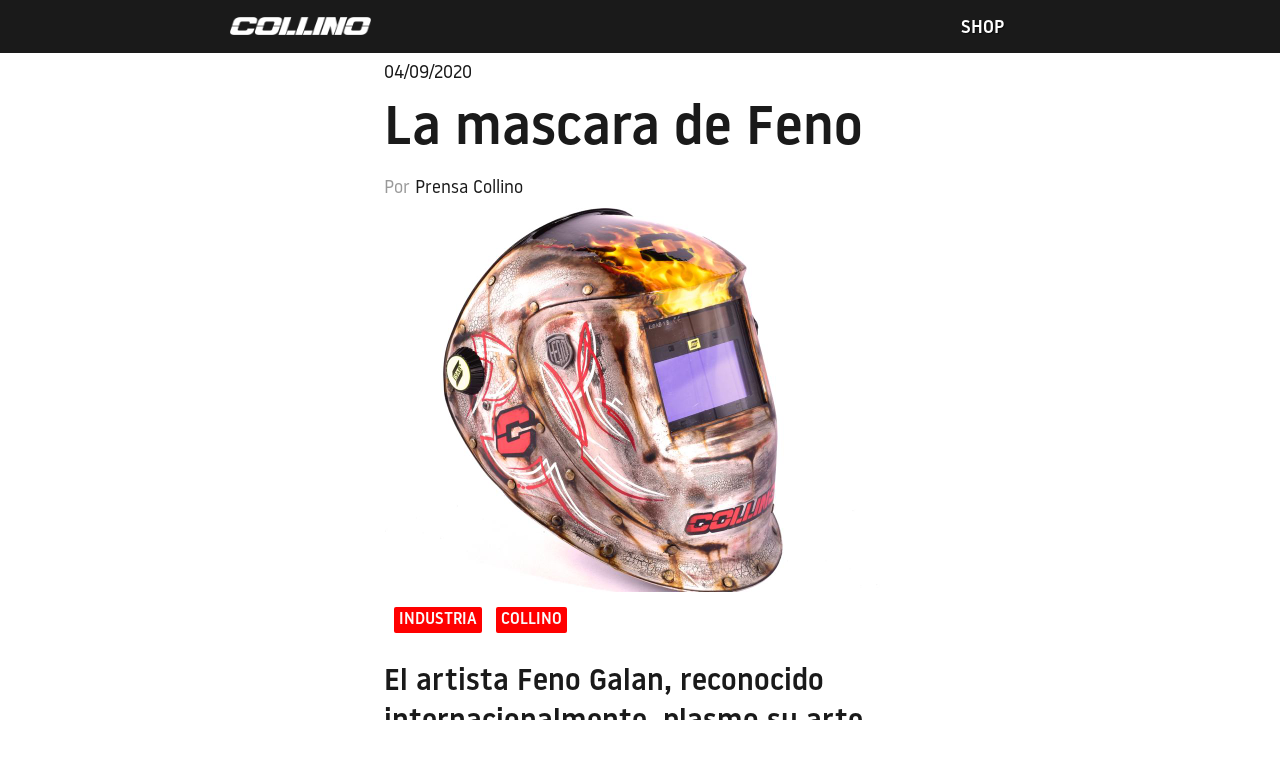

--- FILE ---
content_type: text/html; charset=UTF-8
request_url: https://www.collinomachines.com.ar/portal.php?lnk=news&ntid=23
body_size: 2855
content:
<!DOCTYPE html PUBLIC "-//W3C//DTD XHTML 1.0 Transitional//EN" "http://www.w3.org/TR/xhtml1/DTD/xhtml1-transitional.dtd">
<html>
<head>
<meta name="viewport" content="width=device-width, initial-scale=1.0">
<meta http-equiv="Content-Type" content="text/html; charset=utf-8" />
<link href='img/favicon.ico' rel='shortcut icon' type='image/x-icon'>
<title></title>
<script src="js/jquery.min.js"></script>
<style type="text/css">   
img.hiddenpic{display:none}
/*html{overflow-x:hidden}*/
</style>
<link rel="stylesheet" href="css/style.css">
<link rel="stylesheet" href="css/brand.css">
<!-- <link href='img/favicon.png' rel='shortcut icon' type='image/png'>
<link rel="shortcut icon" href="img/favicon2.ico" > -->
</style>
<style type="text/css">
@font-face { 
   font-family: UNITED;
   src: url("font/united.otf") format('truetype');
}
</style>
<style>
    @font-face { 
        font-family: UNITED;
        src: url("font/united.eot");
    }
    </style>
<style type="text/css">
@font-face { 
   font-family: UNIVERS;
   src: url("font/univers.otf") format('truetype');
}
</style>
<style>
    @font-face { 
        font-family: UNIVERS;
        src: url("font/univers.eot");
    }
</style>
<style>
    @font-face { 
        font-family: NOWAY;
        src: url("font/noway.otf");
    }
</style>
<style>
    @font-face { 
        font-family: NOWAYM;
        src: url("font/nowaym.otf");
    }
</style>
<style>
    @font-face { 
        font-family: NOWAYB;
        src: url("font/nowayb.otf");
    }
</style>
<style type="text/css">
a:link {text-decoration:none}
a:visited {text-decoration:none}
a:hover{text-decoration:none}
a:active{text-decoration:none}
a:selected{text-decoration:none}
</style>

</head>
<body>
<div  id="2" class="muestramenu" style="" >
<!-- header -->

	<!DOCTYPE html PUBLIC "-//W3C//DTD XHTML 1.0 Transitional//EN" "http://www.w3.org/TR/xhtml1/DTD/xhtml1-transitional.dtd">
<html xmlns="http://www.w3.org/1999/xhtml">
<head>
<meta http-equiv="Content-Type" content="text/html; charset=utf-8" />
<title></title>
<style type="text/css">
.barramenu .menug .menu li a {
	font-family: NOWAYM;
}
</style>
<!--<script src="js/jquery.min.js"></script>-->
<script>

$(document).ready(function() {
  
  /* CLick BTN (Open and Close) */
    $('.button-nav--toggle').on('click', function(e) {
    e.preventDefault();
        $('body').toggleClass('is-showNavMob');
    });
  
});
</script>
</head>

<body>
<div class="menugeneral"  >
<link rel="stylesheet" type="text/css" href="css/menu.css">
<link rel="stylesheet" href="css/menutel.css">
  <div class="barramenu" style="z-index:200">
		<a href="portal.php?lnk=home"><img class="imamenu" src="img/logo.png"></a>
		<!--<a href="portal.php?lnk=home"><img class="imamenuc" src="img/arrow.png"></a>-->
	
       <!--  ###########################MENU PC############################################# -->
        <div align="center" class="menug">
       		<!----- menu --> 
             <div class="menu" style="margin-top:-30px"></div>
        		<ul class="menu" style="margin-top:10px; margin-bottom:5px; margin-left:75%; text-align:left;">
                	<li style="width:25%; text-align:left"><a href="#">SHOP</a>
                    
                        <ul style="margin-left:-62px">
                   			<li style="font-size:18px; margin-bottom:10px; margin-left:7px"><a class="cabmenu" style="font-size:18px; cursor:default" href="#">SHOP</a></li>
                   			<li style="border-top: 1px solid white; width:80%; margin-left:20px; padding-bottom:10px"><a class="itemenu" href="http://collinospeedshop.ar" target="_blank" style="margin-left:-20px; margin-top:10px" ><img class="imacarc" src="img/carrito.png" style=" vertical-align:middle">COLLINO</a></li>
                   			<li style="border-top: 1px solid white; width:74%; margin-left:20px; padding-bottom:10px; padding-left:12px"><a class="itemenu" href="https://www.collinospeedshop.ar/
raw-parts" target="_blank" style="margin-left:-21px; margin-top:10px"><img class="imacarc" src="img/carrito.png" style=" vertical-align:middle">RAW PARTS</a></li>
                    		<li style="border-top: 1px solid white; width:80%; margin-left:20px; padding-bottom:15px"> <a class="itemenu" href="https://www.c-shop.com.ar" target="_blank" style="margin-left:-23px; margin-top:10px"><img class="imacarc" src="img/carrito.png" style=" vertical-align:middle">C-SHOP</a></li>
                    		<li style="border-top: 1px solid white; width:80%; margin-left:20px; padding-bottom:15px"> <a class="itemenu" href="https://www.collinospeedshop.ar/
formula-sim" target="_blank" style="margin-left:-30px; margin-top:10px"><img class="imacarc" src="img/carrito.png" style=" vertical-align:middle">FSIM</a></li>

                		</ul>

                    
                    </li>
                </ul>
        	  </div>
        </div>

        <!--  ################################################################################# -->
        <!--  ###########################MENU TEL############################################# -->

                <!--  -->
<div align="left" class="barrac">
	<div align="left" style="padding-left:5px">
        <a href="index.php"><img class="imabarrac" src="img/logo.png"></a>
    </div>
	<div align="right" style="margin-right:2%; margin-top:-20px; height:62px">
    
  
  
  
  
          <div align="left" class="menuchico" >
        <!--<div class="imenu"><img src="img/menu.png" height="80px" ></div>-->
                <!-- MENU -->       
                    <div style="margin-top:-67px"  id="padre" >
                        
                        <div style=" margin-top:4px; margin-left:4px; margin-right:0px">
                                    <header class="header">
                                      <div class="header-wrap u-flex u-flexCenter u-container">
                                        <!-- Menu -->
                                        <nav class="header-center menu u-flex1"></nav>
                                      <!-- Menu Open & Close -->
                                              <a href="#" class="button-nav--toggle u-hide-after-md">
                                                <span></span>
                                                <span></span>
                                                <span></span>
                                              </a>
                                 </div>
                                  <!-- Sidenav  -->
                                  <div class="sidenav">
                                    <div class="sidenav-wrap">
                                      <ul>
                                        <!--<li><a href="#" data-toggle="modal" data-target="#miModal" data-backdrop="static" data-keyboard="false" class="sobre">MARCAS</a></li>-->
                                        <li><a class="sobre" href="portal.php?lnk=ima">NOTICIAS</a></li>
                                        <li><a class="sobre" href="portal.php?lnk=contact&typ=s">SOPORTE</a></li>
                                        <!-- <li><a class="sobre" href="impratec.php" target="_blank">ATEC</a></li>-->
                                        <li><a class="sobre" href="http://collino.com.ar/proyecto11/" target="_blank">PROYECTO 11</a></li>
                                        <li><a class="sobre" href="http://collino.com.ar/planc/" target="_blank">PLAN C</a></li>
                                        <li><a class="sobre" href="portal.php?lnk=contacto">CONTACTO</a></li>
                                      </ul>
                                    </div>
                                  </div>
                                </header>
                        </div>
                    </div>
                </div>
                <!--  -->
        	</div>
  
    
    
    
        <!--<a href="http://collinotiendaoficial.com.ar" target="_blank"><img class="imacarc" src="img/carrito.png" style=""></a>-->
	</div>
</div>
        <!--  ################################################################################# -->

<div class="shop" align="center" style="background-color:#FFF; height:50px; margin:auto; color:#1A1A1A">

	<a style="color:#1A1A1A" href="https://collinotiendaoficial.com.ar" target="_blank">
        <div style="width:22%; background-color: transparent; display:inline-table; height:40px; margin-left:10px">
            <div style="display:inline-block; margin-top:15px">
                <img class="imacarc" src="img/carriton.png" style=" vertical-align:middle">
            </div>
            <div style="display:inline-block; font-size:16px; height:30px; vertical-align:middle; padding:10px 10px 10px 5px">
                Collino
            </div>    
        </div>
    </a>

	<a style="color:#1A1A1A" href="https://rawparts.com.ar" target="_blank">
        <div style="width:22%; background-color: transparent; display:inline-table; height:40px">
            <div style="display:inline-block; margin-top:15px">
                <img class="imacarc" src="img/carriton.png" style=" vertical-align:middle">
            </div>
            <div style="display:inline-block; font-size:16px; height:30px; vertical-align:middle; padding:10px 10px 10px 5px">
                Raw
            </div>    
        </div>
    </a>

	<a style="color:#1A1A1A" href="https://www.c-shop.com.ar" target="_blank">
        <div style="width:22%; background-color: transparent; display:inline-table; height:40px">
            <div style="display:inline-block; margin-top:15px">
                <img class="imacarc" src="img/carriton.png" style=" vertical-align:middle">
            </div>
            <div style="display:inline-block; font-size:16px; height:30px; vertical-align:middle; padding:10px 10px 10px 5px">
                C-Shop
            </div>    
        </div>
    </a>

	<a style="color:#1A1A1A" href="https://www.collinospeedshop.ar/
formula-sim" target="_blank">
        <div style="width:22%; background-color: transparent; display:inline-table; height:40px">
            <div style="display:inline-block; margin-top:15px">
                <img class="imacarc" src="img/carriton.png" style=" vertical-align:middle">
            </div>
            <div style="display:inline-block; font-size:16px; height:30px; vertical-align:middle; padding:10px 10px 10px 5px">
                FSim
            </div>    
        </div>
    </a>

</div>
</div>
</body>
</html></div>
<div align="center" id="4" style="position:absolute; width:100%; margin-left:0px; left: 0%; top: 0%">
<!-- body -->
	<!doctype html>
<html>
<head>
<meta charset="utf-8">
<meta property="og:url" content="https://www.collino.com.ar/portal.php?lnk=news&ntid=23" />
<meta property="og:type" content="article" />
<meta property="og:title" content="La mascara de Feno" />
<meta property="og:description" content="El artista Feno Galan, reconocido internacionalmente, plasmo su arte sobre mascara de soldar." />
<meta property="og:image" content="http://collino.com.ar/news/64fddf97-e99e-4a6c-af7d-2a000cb74540.jpg" />
<title></title>
<script type="text/javascript">
$(document).ready(function(){
$('body').hide();
$('body').fadeIn(2000);
});
</script>
</head>
<!--<link rel="stylesheet" href="css/car.css">-->
<body>
<div align="center" class="news">
	<div class="cuadronews">
    	<p class="fechanews">04/09/2020</p>
    	<p class="titnews">La mascara de Feno</p>
    	<p class="autnews"><font color="#999999">Por</font> Prensa Collino</p>
        <div>
        	<img class="imanews" src="news/64fddf97-e99e-4a6c-af7d-2a000cb74540.jpg"/>
        	<!--<img class="imanews" src="../news/"/>-->
        </div>
        <div align="center" class="tagnews">INDUSTRIA</div>
        <div align="center" class="tagnews">COLLINO</div>
            	<p class="contenews">El artista Feno Galan, reconocido internacionalmente, plasmo su arte sobre mascara de soldar.</p>
    	<div class="cuerponews"><p>Inspiraci&oacute;n. Est&iacute;mulo o lucidez repentina que siente una persona y que favorece la creatividad, la b&uacute;squeda de soluciones, la concepci&oacute;n de ideas que permiten emprender un proyecto; especialmente la que siente el artista y que impulsa la creaci&oacute;n de arte</p>

<p>Inspiraci&oacute;n. La mejor definici&oacute;n para la magn&iacute;fica intervenci&oacute;n de @feno_artwork sobre la m&aacute;scara de soldar personal de @beppycollino para los nuevos proyectos de @collinomotors</p>

<p>La pintura est&aacute; inspirada en hechos reales y en la identidad de la marca Collino. A nosotros nos inspira a hacer realidad muchas ideas m&aacute;s.</p>
</div>
    </div>
</div>

</body>
</html></div>
<div align="right" id="4" style="position:absolute; left: 0%; top: 0%">
<!-- footer -->
	<script>
posicionarDiv();

$(window).scroll(function() {    
    posicionarDiv();
});

function posicionarDiv() {
    var altura_del_start = 50;
    /*var altura_del_menu = 50;*/

    if ($(window).scrollTop() >= altura_del_start){
         /*$('.divfijo').addClass('fixed');*/
        $('.divfijo').css('display', 'block');
    } else {
        /*$('.divfijo').removeClass('fixed');*/
        $('.divfijo').css('display', 'none');
    }
}

</script>
    

	<!--  ----------------  ------------------>
<div id="divf" class="divfijo" >
   <!--<div class="divfdiv" align="center" style=" margin-right:2%"><a href="https://www.instagram.com/collinoperformanceproducts/" target="_blank"><img class="divfimg" src="img/insta.png"/></a></div>-->
   <div class="divfdiv" align="center" style=" margin-right:5%"><a href="https://www.instagram.com/collinoperformanceproducts/" target="_blank"><img class="divfimg" src="img/insta.png"/></a></div>
   <div class="divfdiv" align="center"><a href="https://www.facebook.com/collinomachinesracing" target="_blank"><img class="divfimg"src="img/facb.png"/></a></div>
   <div class="divfdiv" align="center"><img class="divfimg" src="img/wp.png"/></div>
</div></div>
</body>
</html>

--- FILE ---
content_type: text/css
request_url: https://www.collinomachines.com.ar/css/style.css
body_size: 3830
content:
@charset "utf-8";
/* CSS Document */
@font-face { 
   font-family: PSEB;
   src: url("../font/PublicSans-ExtraBold.ttf") format('truetype');
}
@font-face { 
   font-family: PSB;
   src: url("../font/PublicSans-Bold.ttf") format('truetype');
}
@font-face { 
   font-family: PSM;
   src: url("../font/PublicSans-Medium.ttf") format('truetype');
}
@font-face { 
   font-family: PSR;
   src: url("../font/PublicSans-Regular.ttf") format('truetype');
}
/*@media (min-width: 992px) {*/
@media (min-width: 1061px) {
	::-webkit-scrollbar {
		width: 5px;
	}
	::-webkit-scrollbar-button {
		width: 5px;
		height:5px;
	}
	::-webkit-scrollbar-track {
		background:#eee;
		border: thin solid lightgray;
		box-shadow: 0px 0px 3px #dfdfdf inset;
		border-radius:10px;
	}
	::-webkit-scrollbar-thumb {
		background:#999;
		border: thin solid gray;
		border-radius:10px;
	}
	::-webkit-scrollbar-thumb:hover {
		background:#7d7d7d;
	}
	
	.imahidden{
		display:none;
	}
	
    #contenido{
        width: 100%;
		margin: auto; 
		padding: auto; 
		margin-top:0px; 
		position:relative; 
    }
    .contenidoini{
        width: 100%;
		margin: auto; 
		padding: auto; 
		position:relative;
		/*margin-top:370px; Cuando este completa */
		margin-top:370px;
		 
    }
	.imacarc {
		 height:20px;
		 margin-right:10px;
		 margin-top:0px;
		 margin-bottom:2px;
		}
	.menuchico {
		display:none;
	}
	.barrac{
		display:none;
	}
	.shop{
		display:none;		
	}
	.menugeneral {
		background-color: #1A1A1A; 
		width:100%; 
		left: 0%; 
		top: 0%; 
		border-bottom-style:solid; 
		border-bottom-color:#1A1A1A; 
		border-bottom-width:1px	
	}
	.barramenu {
		/*width: 950px;*/
		/*max-width:1000px;*/
		
		width: 100%;
		height: 45px;
		padding-top: 7px;
		margin: auto;
		padding: auto;
		position: relative;
		background-color:#1A1A1A;
		/*display: table;*/
	}
	.barramenulist {
		/*width: 950px;*/
		/*max-width:1000px;*/
		
		width: 100%;
		height: 45px;
		padding-top: 7px;
		margin: auto;
		padding: auto;
		position: relative;
		background-color:#1A1A1A;
		/*display: table;*/
	}
	.imenu {
		width:500px;
		height:37px;
		margin-top:-38px;
		margin-left:200px
	}
	.imamenu {
		display:block;
		 height:18px;
		 margin-left:18%;
		 margin-top:10px;
	}
	.imamenulist {
		display:block;
		 height:18px;
		 margin-left:18%;
		 margin-top:10px;
	}
	.imamenuc {
		display:none;
	}
	.imamenu:hover{
        zoom: 1;
        filter: alpha(opacity=80);
        opacity: 0.8;
        -webkit-transition: opacity .15s ease-in-out;
        -moz-transition: opacity .15s ease-in-out;
        -ms-transition: opacity .15s ease-in-out;
        -o-transition: opacity .15s ease-in-out;
        transition: opacity .15s ease-in-out;
	}
	.muestramenu{
		position:fixed;
		z-index:600; 
		width:100%; 
		margin-left:0px; 
		left: 0%;
		top: 0%;
	}
	.muestrag {
		display:block; 
	}
	.muestrac {
		margin-top:-600px;
	}
	.banner{
		border-top:1px solid white;
		background:white; 
		color:#333; 
		height:100%; 
		width:100%; 
		font-family: UNIVERS; 
		text-align:center
	}
	.cabeima{
		height:100px	
	}
	.pieima{
		height:100px	
	}
	.despla{
		height:354px;
	}
	.menufijo{ 
		height:60px; 
		width:100%; 
		background:#FAFAFA; 
		color:1A1A1A; 
		text-align:center;
		position:relative;
		z-index:200;
	}
	.titmenufijo{ 
		height:60px; 
		width:100%; 
		background:#FAFAFA; 
		color:1A1A1A; 
		text-align:center;
		position:relative;
		z-index:10;
		margin:0px auto;
	}
	.menufijotext{
		 display:inline-block; 
		 font-family:NOWAYM;
		 font-size:18px;
		 color:1A1A1A;
		 width:11.5%;
		 text-decoration:none;
	}
	.menufijotext a:link {text-decoration:none; color:#1A1A1A}
	.menufijotext a:visited {text-decoration:none; color:#1A1A1A}
	.menufijotext a:hover{text-decoration:none; color:#999}
	.menufijotext a:active{text-decoration:none; color:#1A1A1A}
	.menufijotext a:selected{text-decoration:none; color:#1A1A1A}*/
	.sobre:hover{
		color:#999;
		-webkit-transition: color .2s ease-in-out;
		-moz-transition: color .2s ease-in-out;
		-o-transition: color .2s ease-in-out;
		-ms-transition: color .2s ease-in-out;
		transition: color .2s ease-in-out;
	}
	.wrapper{ 
		height:auto; 
		width:100%; 
		/*padding-bottom:20px;*/
	}

	.fixed{
		position:fixed; 
		top:50px
	}

	.imagencat {
	   -webkit-background-size: cover;
	   -moz-background-size: cover;
	   -o-background-size: cover;
	   background-size: cover;
	   height: 100%;
	   width: 100% ;
	   text-align: center;
	   margin-top:50px;
	}
	.cuadrobot{
		width:70%; 
		margin:0 auto;
		/*height:300px;*/
	}
	.bot{
		float:left; 
		display:inline-block; 
		width:29%; 
		margin:2.1%;
		height:auto;
		/* TRANSICION */
		display:block!important;
		-webkit-transition:-webkit-transform 0.5s ease-out;
		-moz-transition:-moz-transform 0.5s ease-out;
		-o-transition:-o-transform 0.5s ease-out;
		-ms-transition:-ms-transform 0.5s ease-out;
		transition:transform 0.5s ease-out;
		border-radius: 10px;
	}
	.bot:hover{
		cursor:pointer;
		 /* SOMBRA */
		 -webkit-box-shadow: 20px 22px 34px -17px rgba(0,0,0,0.75);
		-moz-box-shadow: 20px 22px 34px -17px rgba(0,0,0,0.75);
		box-shadow: 20px 22px 34px -17px rgba(0,0,0,0.75);	
		/*ESCALA IMAGEN*/
		-webkit-transform:scale(1.02);
		-moz-transform:scale(1.02);
		-ms-transform:scale(1.02);
		-o-transform:scale(1.02);
		transform:scale(1.02);
	}
	.botsin{
		float:left; 
		display:inline-block; 
		width:29%; 
		margin:2.1%;
		height:auto;
		/* TRANSICION */
		border-radius: 10px;
		cursor:default;
	}
	.imabot{
		width:100%;	
		border-radius: 10px;
		height:auto;
	}
	.imabot:hover{
	}
	.pie{
		width:100%; 
		height:auto; 
		background-color:#F2F2F2; 
		/*margin-top:40%;*/
		margin-top:30%
	}
	.textopie {
		max-width: 200px;
		width: 100%;
		height: 100px;
		display: inline-table;
		margin-top:60px;
		margin-left:80px;
		text-decoration:none;
	}
	.titpie {
		font-family:NOWAYM;
		font-size:20px;
		color:#1A1A1A;
		font-weight:normal;
		margin-bottom:10px;
		margin-top:10px;
		text-decoration:none;
	}
	.textopie1 {
		font-family:NOWAY;
		font-size:18px;
		color:#999;
		font-weight:normal;
		margin-bottom:5px;
		margin-top:5px;
		text-decoration:none;
	}
	.textopie1:hover {
		color:#333;
		-webkit-transition: color .2s ease-in-out;
		-moz-transition: color .2s ease-in-out;
		-o-transition: color .2s ease-in-out;
		-ms-transition: color .2s ease-in-out;
		transition: color .2s ease-in-out;
	}
	.copi {
		font-family:NOWAY;
		font-size:16px;
		color:#1A1A1A;
		max-width: 1000px;
		width: 100%;
		height: 80px;
		display: inline-table;
		margin-top:60px;
	}
	.divfijo{
		 width:100%; 
		 height:45px; 
		 background-color:#FAFAFA; 
		 position:fixed; display:none; 
		 bottom:0; 
		 z-index:999999;
	}
	.divfdiv{
		float:right; 
		margin-top:10px;
		width:3.5%
	}
	.divfimg{
		height:30px	
	}
	.slide{
		width:100%; 
		height:410px; 
		background-color:#F2F2F2; 
		margin-bottom:50px;
	}
	.news{
		position:absolute; 
		width:100%; 
		left: 0%; 
		top: 0%
	}
	.cuadronews{
		width:40%; 
		text-align:left; 
		margin-top:5%;
	}
	.fechanews{
		 font-family:NOWAY;
		 font-size:18px;
		 color:#1A1A1A;
		 margin: 0 0 18px 0 ;
	}
	.titnews{
		 font-family:NOWAYM;
		 font-size:55px;
		 color:#1A1A1A;
		 margin: 0 0 18px 0 ;
		 line-height:60px;
	}
	.autnews{
		 font-family:NOWAY;
		 font-size:18px;
		 color:#1A1A1A;
		 margin: 0 0 10px 0 ;
	}
	.imanews{
		width:100%; 
		height:auto	
	}
	.tagnews{
		width:auto;
		min-width:10%; 
		height:auto;
		background-color:#F00; 
		display:inline-block; 
		font-family:NOWAYM;
		font-size:16px;
		color:#FAFAFA;
		padding:5px; 
		margin: 15px 0 0 10px;
		border-radius:2px;
	}
	.contenews{
		 font-family:NOWAYM;
		 font-size:30px;
		 color:#1A1A1A;
		 margin-bottom:10px;
		 line-height:40px;
	}
	.cuerponews{
		 font-family:NOWAY;
		 font-size:22px;
		 color:#666;
		 margin-bottom:60px;
		 text-align:justify;
	}
	.brands{
		position:absolute; 
		width:100%; 
		left: 0%; 
		top: 0%;
		margin-top:53px;
	}
	.cuadrobrands{
		width:60%; 
		text-align:left; 
	}
	.contact{
		position:relative; 
		width:100%; 
		left: 0%; 
		top: 0%
	}
	.cuadrocont{
		width:100%; 
		margin-top:6%;
	}

	.titcont{
		 font-family:NOWAYM;
		 font-size:38px;
		 color:#1A1A1A;
		 margin: 25px 0 0 0 ;
		 line-height:60px;
		 text-align:center;
	}
	.titcontlist{
		 font-family:NOWAYM;
		 font-size:38px;
		 color:#1A1A1A;
		 margin: 25px 0 0 0 ;
		 line-height:60px;
		 text-align:center;
	}
    #contenido{
        width: 100%;
		margin: auto; 
		padding: auto; 
		margin-top:0px; 
		position:relative; 
    }
	.formu {
		max-width: 400px;
		width: 100%;
		height: 40px;
		display: inline-block;
		text-align:right;
	}
	.eticont{
		 font-family:NOWAYM;
		 font-size:22px;
		 color:#1A1A1A;
		 /*padding:20px 20px 0 0;*/
		 text-align:right;
	}
	.eticontlist{
		 font-family:NOWAYM;
		 font-size:22px;
		 color:#1A1A1A;
		 /*padding:20px 20px 0 0;*/
		 text-align:center;
	}
	.formud {
		max-width: 400px;
		width: 100%;
		height: 40px;
		display: inline-table;
		margin-right:320px;
		text-align:left;
	}
	.formuc {
		max-width: 490px;
		width: 100%;
		height: 40px;
		display: inline-table;
		margin-right:20px;
		text-align:left;
	}
	.textcont{
		 border-style:none; 
		 text-decoration:none; 
		 font-family:NOWAYM; 
		 font-size:22px;
		 outline:none;
		text-align:left;
		width:100%; 
		 -webkit-box-shadow: 0 0 0px 1000px #FAFAFA inset;
		 -webkit-text-fill-color: #1A1A1A;
	}
	.combocont{
		 border-style:none; 
		 font-family:NOWAYM; 
		 font-size:22px;
		 outline:none;
		text-align:left;
		width:90%; 
	}
	.flechita select {
		 border: none;
		 background: url(../img/down.png) no-repeat 298px 3px #fff !important;
		 -moz-appearance: none;
		 -webkit-appearance: none;
		 appearance: none;
	 }
 	.lineacont{
		margin: 0 0 45px 0;
		color:#1A1A1A; 
	}
	.areacont{
		border-width:1px; 
		border-color:#1A1A1A; 
		border-style:solid; -moz-border-radius: 8px;
		background-color:#FAFAFA;	
		-webkit-border-radius: 8px;	
		border-radius: 8px; 
		resize:none; width:100%; 
		outline:none; 
		font-family:NOWAYM; 
		font-size:22px; 
		padding:10px;
		margin: 10px 0 10px 0;
	}
	.piecont{
		 font-family:NOWAYM;
		 font-size:16px;
		 color:#999;
		 margin:2px 0 0 0;
	}
	.piecont a:link {text-decoration:none; color:#999}
	.piecont a:visited {text-decoration:none; color:#999}
	.piecont a:hover{text-decoration:none; color:#999}
	.piecont a:active{text-decoration:none; color:#999}
	.piecont a:selected{text-decoration:none; color:#999}
	.btncontac{
		text-align:center;
		padding:20px 0 0 0;
	}

	.textcap{
		 border-style:solid;
		 border-color:#1A1A1A; 
		 text-decoration:none; 
		 font-family:NOWAY; 
		 font-size:16px; 
		 outline:none;
		 width:210px; 
		 border-style:solid; 
		 border-width:thin; 
		 text-align:center;
		 -moz-border-radius: 3px;	
		 -webkit-border-radius: 3px;	
		 border-radius: 3px;
	}
	.imgcap{
		text-align:center; 
		width:90px; 
		height:30px;
	}
	.boton{
		width:220px; 
		height:50px; 
		max-height:50px; 
		display:inline-table;
	}
	.imgbtn{
		height:19px;
	}
	.btngreen{
		border-width:0px; 
		border-radius: 3px; 
		font-family:NOWAY; 
		font-size:18px; 
		padding:5px 60px 8px 60px; 
		width:50%; margin:0 0 40px 0; 
		background-color:#669933; 
		color:#FAFAFA;
		outline:none; 
		cursor: pointer;
	}
	.btngreen:hover{
        filter: alpha(opacity=80);
        opacity: 0.8;
        -webkit-transition: opacity .15s ease-in-out;
        -moz-transition: opacity .15s ease-in-out;
        -ms-transition: opacity .15s ease-in-out;
        -o-transition: opacity .15s ease-in-out;
        transition: opacity .15s ease-in-out;
	}
	.btngreen img{
		vertical-align:text-bottom; 
		padding:0 10px 0 0;
		height:19px;
 	}
	.btnupload{
		border-width:0px; 
		border-radius: 3px; 
		font-family:NOWAY; 
		font-size:18px; 
		padding:5px 35px 8px 35px; 
		width:25%; 
		margin:0 0 0 0; 
		background-color:#B3B3B3; 
		color:#FAFAFA;
		outline:none; 
		cursor: pointer;
	}
 
	.btnupload:hover{
        filter: alpha(opacity=80);
        opacity: 0.8;
        -webkit-transition: opacity .15s ease-in-out;
        -moz-transition: opacity .15s ease-in-out;
        -ms-transition: opacity .15s ease-in-out;
        -o-transition: opacity .15s ease-in-out;
        transition: opacity .15s ease-in-out;
	}
	.archupload{
		text-align:center; 
		margin-top:-65px; 
		font-family:NOWAY; 
		font-size:14px; 
		height:50px; 
		width:180px; 
		overflow-x:hidden;
		overflow-y:visible;
	}


	.titconta{
		width:60%;
		 font-family:NOWAYM;
		 font-size:28px;
		 color:#1A1A1A;
		 margin: 25px 0 0 0 ;
		 line-height:60px;
		 text-align:left;
		 border-bottom-style:solid;
		 border-bottom-color:#1A1A1A;
		 border-bottom-width:1px;
		 margin-bottom:50px;
		 
	}
	.imacont{
		width:55%; 
		margin:0 auto;
		height:400px;
		background-color:#FAFAFA;
	}
	.panelcont{
		float:left; 
		display:inline-block; 
		width:28%;
		margin:2.5%;
		height:auto;
	}
	.panelcont a:link {text-decoration:none; color:#1A1A1A}
	.panelcont a:visited {text-decoration:none; color:#1A1A1A}
	.panelcont a:hover{text-decoration:none; color:#1A1A1A}
	.panelcont a:active{text-decoration:none; color:#1A1A1A}
	.panelcont a:selected{text-decoration:none; color:#1A1A1A}*/
	.caroucont{
		border-radius: 4px;
		background-color:#FAFAFA; 
	}	
	.caroucont:hover{
		cursor:pointer;
		 /* SOMBRA */
		 -webkit-box-shadow: 20px 22px 34px -17px rgba(0,0,0,0.25);
		-moz-box-shadow: 20px 22px 34px -17px rgba(0,0,0,0.25);
		box-shadow: 20px 22px 34px -17px rgba(0,0,0,0.25);	
		/*ESCALA IMAGEN*/
		-webkit-transform:scale(1.02);
		-moz-transform:scale(1.02);
		-ms-transform:scale(1.02);
		-o-transform:scale(1.02);
		transform:scale(1.02);
		/* TRANSICION */
		display:block!important;
		-webkit-transition:-webkit-transform 0.5s ease-out;
		-moz-transition:-moz-transform 0.5s ease-out;
		-o-transition:-o-transform 0.5s ease-out;
		-ms-transition:-ms-transform 0.5s ease-out;
		transition:transform 0.5s ease-out;
	}
	.imacaroucont{
		border-radius: 4px 4px 0 0;
		width:60px;
		height:60px;
		padding:20px 0 10px 0;
	}
	.titcarcont{
		 font-family:NOWAYM;
		 font-size:16px;
		 color:1A1A1A;
		 margin-top:8px;
		 margin-bottom:1px;
		 display: flex;
		 justify-content: center;
		 align-items: center;	   
	     padding:10px 10px 8px 10px;
		 line-height:20px;
		 height:30px;
		 background-color:#FFF;
		 border-radius: 0 0 4px 4px ;
	}
	.pieubicont{
		width:100%; 
		height:auto; 
		background-color:#FFF; 
		/*margin-top:40%;*/
		margin-top:18%
	}
	.ubicontmap {
		max-width: 400px;
		width: 100%;
		height: 350px;
		display: inline-block;
		margin-top:60px;
		margin-left:5px;
		text-decoration:none;
		border-style:solid; 
		border-width:1px; 
		border-color:#1A1A1A;
		margin-bottom:60px;
	}
	.ubicont {
		max-width: 380px;
		width: 100%;
		height: 350px;
		display: inline-block;
		margin-left:45px;
		text-decoration:none;
		margin-top:40px;
		vertical-align:top;
	}
	.aubicont:hover {
        filter: alpha(opacity=60);
        opacity: 0.6;
        -webkit-transition: opacity .15s ease-in-out;
        -moz-transition: opacity .15s ease-in-out;
        -ms-transition: opacity .15s ease-in-out;
        -o-transition: opacity .15s ease-in-out;
        transition: opacity .15s ease-in-out;		
	}
	.aubicont a:link {text-decoration:none; color:#999}
	.aubicont a:visited {text-decoration:none; color:#999}
	.aubicont a:hover{text-decoration:none; color:#999}
	.aubicont a:active{text-decoration:none; color:#999}
	.aubicont a:selected{text-decoration:none; color:#999}
	.imapieubi {
		height:18px;
		vertical-align:middle;
		margin-right:30px
	}
	.titpieubi {
		font-family:NOWAYM;
		font-size:20px;
		color:#1A1A1A;
		font-weight:normal;
		padding:17px 0 0 20px;
		text-decoration:none;
		border-top-style:solid; 
		border-top-width:1px; 
		border-top-color:#1A1A1A;
	}
}
/*@media (min-width: 768px) and (max-width: 991px) { */
/*@media (min-width: 480px) and (max-width: 991px) {*/
@media (min-width: 480px) and (max-width: 1060px) {
	.imahidden{
		display:none;
	}
	.menugeneral {
		background-color: #FAFAFA; 
		width:100%; 
		left: 0%; 
		top: 0%; 
	}
	.menuchico {
		display:block;
	}
	.barramenu {
		display:none;
	}
	.barramenulist {
		width: 100%;
		height: 80px;
		padding-top: 7px;
		margin: auto;
		padding: auto;
		position: relative;
		background-color:#1A1A1A;
		/*display: table;*/
	}
	.imenu {
		width:100px;
		height:90px;
		margin-top:-85px;
		}
	.imahome {
		height: 80px;
	}
	.imamenu {
		display:none;
		}
	.imamenulist {
		display:block;
		 height:50px;
		 margin-left:18%;
		 margin-top:10px;
	}
	.imamenuc {
		display:block;
		 height:65px;
		 margin-left:3%;
		 margin-top:15px;
		 margin-bottom:-35px;
		}
	.barrac{
		display:block;
		background-color:#1A1A1A; 
		width:100%; 
		height:auto; 
		left: 0%; 
		top: 0%; 
		margin-top:10px;
	}
	.imabarrac {
		 height:45px;
		 margin-left:2%;
		 margin-top:40px;
		 margin-bottom:25px;
	}
	.shop{
		display:block;		
	}
	.shop a:visited {text-decoration:none; color:#1A1A1A}
	.shop a:visited {text-decoration:none; color:#1A1A1A}
	.shop a:hover{text-decoration:none; color:#1A1A1A}
	.shop a:active{text-decoration:none; color:#1A1A1A}
	.shop a:selected{text-decoration:none; color:#1A1A1A}

	.imacarc {
		 height:10px;
		 margin-right:0;
		 margin-top:0px;
		 margin-bottom:0px;
		}
	.imamenutel {
		 margin-top:-37px;
		}
	.menug {
		display:none;
	}
	.muestramenu{
		position:fixed;
		z-index:100; 
		width:100%; 
		margin-left:0px; 
		left: 0%; 
		top: 0%;
	}
	.scrola{
	overflow-y:visible;
		
	}
	.muestrag {
		display:none;
	}
	.muestrac {
		display:block;
		margin-top:200px;
	}
	.banner{
		display:none;
 	}
	.despla{
		height:300px;
	}
	.menufijo{
		display:none;
	}
	.menufijotext{
		 display:none; 
	}
	.wrapper{ 
		height:auto; 
		width:100%; 
	}

	.fixed{
		position:fixed; 
		top:99px
	}
	.cuadrobot{
		width:70%; 
		margin:0 auto;
		margin-bottom:5%;
		/*height:300px;*/
	}
	.bot{
		float:left; 
		display:inline-block; 
		width:100%; 
		margin:5%;
		margin-left:0.5%;
		height:auto;
		/* TRANSICION */
		display:block!important;
		-webkit-transition:-webkit-transform 0.5s ease-out;
		-moz-transition:-moz-transform 0.5s ease-out;
		-o-transition:-o-transform 0.5s ease-out;
		-ms-transition:-ms-transform 0.5s ease-out;
		transition:transform 0.5s ease-out;
		border-radius: 10px;
	}
	.bot:hover{
		cursor:pointer;
		 /* SOMBRA */
		 -webkit-box-shadow: 20px 22px 34px -17px rgba(0,0,0,0.75);
		-moz-box-shadow: 20px 22px 34px -17px rgba(0,0,0,0.75);
		box-shadow: 20px 22px 34px -17px rgba(0,0,0,0.75);	
		/*ESCALA IMAGEN*/
		-webkit-transform:scale(1.02);
		-moz-transform:scale(1.02);
		-ms-transform:scale(1.02);
		-o-transform:scale(1.02);
		transform:scale(1.02);
	}
	.botsin{
		float:left; 
		display:inline-block; 
		width:100%; 
		margin:5%;
		margin-left:0.5%;
		height:auto;
		display:block!important;
		border-radius: 10px;
		cursor:default;
	}
	.imabot{
		width:100%;	
		border-radius: 10px;
		height:auto;
	}
	.pie{
		width:100%; 
		height:auto; 
		background-color:#F2F2F2; 
		/*margin-top:325%;*/
		margin-top:50px
	}
	.textopie {
		max-width:80%;
		width: 100%;
		height: 100px;
		display: inline-table;
		margin-top:60px;
		text-align:center;
		}
	.titpie {
		font-family:NOWAYM;
		font-size:80px;
		color:#1A1A1A;	
		font-weight:normal;
		margin-bottom:20px;
		margin-top:10px;
	}
	.textopie1 {
		font-family:NOWAYM;
		font-size:55px;
		color:#6d6e71;
		font-weight:normal;
		margin-bottom:20px;
		margin-top:10px;
	}
	.copi {
		font-family:NOWAYM;
		font-size:28px;
		color:#1A1A1A;
		max-width: 1000px;
		width: 100%;
		height: 80px;
		display: inline-table;
		margin-top:60px;
	}
	.divfijo{
		 width:100%; 
		 height:70px; 
		 background-color:#FAFAFA; 
		 position:fixed; display:none; 
		 bottom:0; 
		 z-index:999999;
	}
	.divfdiv{
		float:right; 
		margin-top:10px;
		margin-left:10px;
		width:8%
	}
	.divfimg{
		height:50px	
	}
	.slide{
		width:100%; 
		height:390px; 
		background-color:#F2F2F2; 
		margin-bottom:50px;
		margin-top:236px;
	}
	.news{
		position:absolute; 
		width:100%; 
		left: 0%; 
		top: 0%;
		margin-top:220px;
	}
	.cuadronews{
		width:80%; 
		text-align:left; 
		margin-top:5%;
	}
	.fechanews{
		 font-family:NOWAYM;
		 font-size:22px;
		 color:#1A1A1A;
		 margin: 0 0 30px 0 ;
	}
	.titnews{
		 font-family:NOWAYM;
		 font-size:64px;
		 color:#1A1A1A;
		 margin: 0 0 30px 0 ;
		 line-height:60px;
	}
	.autnews{
		 font-family:NOWAYM;
		 font-size:22px;
		 color:#1A1A1A;
		 margin: 0 0 30px 0 ;
	}
	.imanews{
		width:100%; 
		height:auto	
	}
	.tagnews{
		width:auto;
		min-width:10%; 
		height:auto;
		background-color:#F00; 
		display:inline-block; 
		font-family:NOWAYM;
		font-size:16px;
		color:#FAFAFA;
		padding:5px; 
		margin: 15px 0 0 10px;
		border-radius:2px;
	}
	.contenews{
		 font-family:NOWAYM;
		 font-size:40px;
		 color:#1A1A1A;
		 margin-bottom:10px;
		 line-height:40px;
	}
	.cuerponews{
		 font-family:NOWAY;
		 font-size:28px;
		 color:#1A1A1A;
		 margin-bottom:60px;
		 text-align:justify;
	}
	.cabeima{
		height:50px	
	}
	.pieima{
		height:100px	
	}
	.brands{
		position:absolute; 
		width:100%; 
		left: 0%; 
		top: 0%;
		margin-top:185px;
	}
	.cuadrobrands{
		width:100%; 
		text-align:left; 
		margin-top:5%;
	}
	.cuadrocont{
		width:100%; 
		margin-top:300px;
	}
	.titcont{
		 font-family:NOWAYM;
		 font-size:65px;
		 color:#1A1A1A;
		 margin: 145px 0 0 0 ;
		 line-height:60px;
		 text-align:center;
	}
	.titcontlist{
		 font-family:NOWAYM;
		 font-size:50px;
		 color:#1A1A1A;
		 margin: 145px 0 0 0 ;
		 line-height:60px;
		 text-align:center;
	}
    #contenido{
        width: 100%;
		margin: auto; 
		padding: auto; 
		margin-top:0px; 
		position:relative; 
    }
	.formu {
		width: 90%;
		height: 90px;
		display: inline-block;
		text-align:center;
		margin-top:50px;
	}
	.eticont{
		 font-family:NOWAYM;
		 font-size:60px;
		 color:#1A1A1A;
		 /*padding:20px 20px 0 0;*/
		text-align:center;
		margin-top:5px;
		margin-bottom:45px;
	}
	.eticontlist{
		 font-family:NOWAYM;
		 font-size:45px;
		 color:#1A1A1A;
		 /*padding:20px 20px 0 0;*/
		text-align:center;
		margin-top:5px;
		margin-bottom:45px;
	}
	.formud {
		width: 90%;
		height: 90px;
		display: inline-table;
		text-align:center;
	}
	.formuc {
		width: 90%;
		height: 80px;
		display: inline-table;
		text-align:left;
	}
	.textcont{
		 border-style:none; 
		 text-decoration:none; 
		 font-family:NOWAYM; 
		 font-size:60px;
		 outline:none;
		text-align:center;
		width:100%; 
		 -webkit-box-shadow: 0 0 0px 1000px #FAFAFA inset;
		 -webkit-text-fill-color: #1A1A1A;
		 background-color:#FAFAFA;
	}
	.lineacont{
		margin: 0 0 45px 0;
		color:#1A1A1A;
		width:90%; 
	}
	.areacont{
		border-width:1px; 
		border-color:#1A1A1A; 
		border-style:solid; -moz-border-radius: 8px;
		background-color:#FAFAFA;	
		-webkit-border-radius: 8px;	
		border-radius: 8px; 
		resize:none; width:100%; 
		outline:none; 
		font-family:NOWAYM; 
		font-size:60px; 
		padding:10px;
		margin: 0 0 10px 0;
	}
	.piecont{
		text-align:center;
		 font-family:NOWAYM;
		 font-size:50px;
		 color:#999;
		 margin:0 0 0 0;
	}
	.piecont a:link {text-decoration:none; color:#999}
	.piecont a:visited {text-decoration:none; color:#999}
	.piecont a:hover{text-decoration:none; color:#999}
	.piecont a:active{text-decoration:none; color:#999}
	.piecont a:selected{text-decoration:none; color:#999}
	.btncontac{
		text-align:center;
		padding:20px 0 0 0;
	}
	.textcap{
		 border-style:solid;
		 border-color:#1A1A1A; 
		 text-decoration:none; 
		 font-family:NOWAY; 
		 font-size:40px; 
		 outline:none;
		 width:60%; 
		 border-style:solid; 
		 border-width:thin; 
		 text-align:center;
		 -moz-border-radius: 3px;	
		 -webkit-border-radius: 3px;	
		 border-radius: 3px;
	}
	.imgcap{
		text-align:center; 
		width:220px; 
		height:80px;
	}
	.btncontac{
		text-align:center;
		padding:20px 0 0 0;
	}
	.btngreen{
		border-width:0px; 
		border-radius: 3px; 
		font-family:NOWAY; 
		font-size:60px; 
		padding:20px 140px 20px 140px; 
		width:25%; 
		margin:0 0 0 0; 
		background-color:#669933; 
		color:#FAFAFA;
		outline:none; 
		cursor: pointer;
	}
	.btngreen:hover{
        filter: alpha(opacity=80);
        opacity: 0.8;
        -webkit-transition: opacity .15s ease-in-out;
        -moz-transition: opacity .15s ease-in-out;
        -ms-transition: opacity .15s ease-in-out;
        -o-transition: opacity .15s ease-in-out;
        transition: opacity .15s ease-in-out;
	}
	.btngreen img{
		vertical-align:text-bottom; 
		padding:0 10px 0 0;
		height:50px; 
 	} 
	.btnupload{
		border-width:0px; 
		border-radius: 3px; 
		font-family:NOWAY; 
		font-size:60px; 
		padding:20px 50px 20px 50px; 
		width:25%; 
		margin:0 0 0 0; 
		background-color:#B3B3B3; 
		color:#FAFAFA;
		outline:none; 
		cursor: pointer;
	}
	.btnupload:hover{
        filter: alpha(opacity=80);
        opacity: 0.8;
        -webkit-transition: opacity .15s ease-in-out;
        -moz-transition: opacity .15s ease-in-out;
        -ms-transition: opacity .15s ease-in-out;
        -o-transition: opacity .15s ease-in-out;
        transition: opacity .15s ease-in-out;
}
	.archupload{
		text-align:center; 
		margin-top:-65px; 
		font-family:NOWAY; 
		font-size:24px; 
		height:120px; 
		width:420px; 
		overflow-x:hidden;
		overflow-y:visible;
	}

	.titconta{
		width:80%;
		 font-family:NOWAYM;
		 font-size:65px;
		 color:#1A1A1A;
		 margin:170px 0 50px 0 ;
		 text-align:left;
		 border-bottom-style:solid;
		 border-bottom-color:#1A1A1A;
		 border-bottom-width:1px;
		 
	}
	.imacont{
		width:90%; 
		margin:0 60px 60px 0;
		height:1000px;
		background-color:#FAFAFA;
	}
	.panelcont{
		float:left; 
		display:inline-block; 
		width:100%;
		margin:5%;
		height:auto;
	}
	.panelcont a:link {text-decoration:none; color:#1A1A1A}
	.panelcont a:visited {text-decoration:none; color:#1A1A1A}
	.panelcont a:hover{text-decoration:none; color:#1A1A1A}
	.panelcont a:active{text-decoration:none; color:#1A1A1A}
	.panelcont a:selected{text-decoration:none; color:#1A1A1A}*/
	.caroucont{
		border-radius: 4px;
		background-color:#FAFAFA; 
	}	
	.caroucont:hover{
		cursor:pointer;
		 /* SOMBRA */
		 -webkit-box-shadow: 20px 22px 34px -17px rgba(0,0,0,0.25);
		-moz-box-shadow: 20px 22px 34px -17px rgba(0,0,0,0.25);
		box-shadow: 20px 22px 34px -17px rgba(0,0,0,0.25);	
		/*ESCALA IMAGEN*/
		-webkit-transform:scale(1.02);
		-moz-transform:scale(1.02);
		-ms-transform:scale(1.02);
		-o-transform:scale(1.02);
		transform:scale(1.02);
		/* TRANSICION */
		display:block!important;
		-webkit-transition:-webkit-transform 0.5s ease-out;
		-moz-transition:-moz-transform 0.5s ease-out;
		-o-transition:-o-transform 0.5s ease-out;
		-ms-transition:-ms-transform 0.5s ease-out;
		transition:transform 0.5s ease-out;
	}
	.imacaroucont{
		border-radius: 4px 4px 0 0;
		width:220px;
		height:220px;
		padding:30px 0 20px 0;
	}
	.titcarcont{
		 font-family:NOWAYM;
		 font-size:40px;
		 color:1A1A1A;
		 margin-top:8px;
		 margin-bottom:1px;
		 display: flex;
		 justify-content: center;
		 align-items: center;	   
	     padding:60px 10px 60px 10px;
		 line-height:50px;
		 height:30px;
		 background-color:#FFF;
		 border-radius: 0 0 4px 4px ;
	}
	.pieubicont{
		width:100%; 
		height:auto; 
		background-color:#FFF; 
		/*margin-top:40%;*/
		margin-top:18%
	}
	.ubicontmap {
		max-width: 500px;
		width: 100%;
		height: 650px;
		display: inline-block;
		margin-top:60px;
		margin-left:5px;
		text-decoration:none;
		border-style:solid; 
		border-width:1px; 
		border-color:#1A1A1A;
		margin-bottom:60px;
	}
	.ubicont {
		max-width: 500px;
		width: 100%;
		height: auto;
		display: inline-block;
		margin-left:5px;
		text-decoration:none;
		margin-top:40px;
		margin-bottom:60px;
		vertical-align:top;
	}
	.aubicont:hover {
        filter: alpha(opacity=60);
        opacity: 0.6;
        -webkit-transition: opacity .15s ease-in-out;
        -moz-transition: opacity .15s ease-in-out;
        -ms-transition: opacity .15s ease-in-out;
        -o-transition: opacity .15s ease-in-out;
        transition: opacity .15s ease-in-out;		
	}
	.aubicont a:link {text-decoration:none; color:#999}
	.aubicont a:visited {text-decoration:none; color:#999}
	.aubicont a:hover{text-decoration:none; color:#999}
	.aubicont a:active{text-decoration:none; color:#999}
	.aubicont a:selected{text-decoration:none; color:#999}
	.imapieubi {
		height:30px;
		vertical-align:middle;
		margin-right:12px
	}
	.titpieubi {
		font-family:NOWAYM;
		font-size:20px;
		color:#1A1A1A;
		font-weight:normal;
		padding:30px 0 0 0;
		text-decoration:none;
		border-top-style:solid; 
		border-top-width:1px; 
		border-top-color:#1A1A1A;
	}

}
@media (min-width: 310px) and (max-width: 479px) {
	.imahidden{
		display:none;
	}
	.menugeneral {
		background-color: #FAFAFA; 
		width:100%; 
		left: 0%; 
		top: 0%; 
	}
	.menuchico {
		display:block;
	}
	.barramenu {
		display:none;
	}
	.barramenulist {
		width: 100%;
		height: 80px;
		padding-top: 7px;
		margin: auto;
		padding: auto;
		position: relative;
		background-color:#1A1A1A;
		/*display: table;*/
	}
	.imenu {
		width:100px;
		height:90px;
		margin-top:-85px;
		}
	.imahome {
		height: 80px;
	}
	.imamenu {
		display:none;
		}
	.imamenulist {
		display:block;
		 height:40px;
		 margin-left:18%;
		 margin-top:10px;
	}
	.imamenuc { /*este*/
		display:block;
		 height:30px;
		 margin-left:3%;
		 margin-top:3px;
		 margin-bottom:-45px;
		}
	.barrac{
		display:block;
		background-color:#1A1A1A; 
		width:100%; 
		height:auto; 
		left: 0%; 
		top: 0%; 
		margin-top:0px;
	}
	.imabarrac { /*este*/
		 height:20px;
		 margin-left:2%;
		 margin-top:25px;
		 margin-bottom:25px;
		}
	.shop{
		display:block;		
	}
	.shop a:visited {text-decoration:none; color:#1A1A1A}
	.shop a:visited {text-decoration:none; color:#1A1A1A}
	.shop a:hover{text-decoration:none; color:#1A1A1A}
	.shop a:active{text-decoration:none; color:#1A1A1A}
	.shop a:selected{text-decoration:none; color:#1A1A1A}


	.imacarc { /*este*/
		 height:20px;
		 margin-right:0;
		 margin-top:0px;
		 margin-bottom:20px;
		}
	.imamenutel {
		 margin-top:-37px;
		}
	.menug {
		display:none;
	}
	.muestramenu{
		position:fixed;
		z-index:100; 
		width:100%; 
		margin-left:0px; 
		left: 0%; 
		top: 0%;
	}
	.scrola{
	overflow-y:visible;
		
	}
	.muestrag {
		display:none;
	}
	.muestrac {
		display:block;
		margin-top:200px;
	}
	.banner{
		display:none;
 	}
	.despla{
		height:300px;
	}
	.menufijo{
		display:none;
	}
	.menufijotext{
		 display:none; 
	}
	.wrapper{ 
		height:auto; 
		width:100%; 
	}

	.fixed{
		position:fixed; 
		top:99px
	}
	.cuadrobot{
		width:70%; 
		margin:0 auto;
		margin-bottom:5%;
		/*height:300px;*/
	}
	.bot{
		float:left; 
		display:inline-block; 
		width:100%; 
		margin:5%;
		margin-left:0.5%;
		height:auto;
		/* TRANSICION */
		display:block!important;
		-webkit-transition:-webkit-transform 0.5s ease-out;
		-moz-transition:-moz-transform 0.5s ease-out;
		-o-transition:-o-transform 0.5s ease-out;
		-ms-transition:-ms-transform 0.5s ease-out;
		transition:transform 0.5s ease-out;
		border-radius: 10px;
	}
	.bot:hover{
		cursor:pointer;
		 /* SOMBRA */
		 -webkit-box-shadow: 20px 22px 34px -17px rgba(0,0,0,0.75);
		-moz-box-shadow: 20px 22px 34px -17px rgba(0,0,0,0.75);
		box-shadow: 20px 22px 34px -17px rgba(0,0,0,0.75);	
		/*ESCALA IMAGEN*/
		-webkit-transform:scale(1.02);
		-moz-transform:scale(1.02);
		-ms-transform:scale(1.02);
		-o-transform:scale(1.02);
		transform:scale(1.02);
	}
	.imabot{
		width:100%;	
		border-radius: 10px;
		height:auto;
	}
	.pie{
		width:100%; 
		height:auto; 
		background-color:#F2F2F2; 
		/*margin-top:325%;*/
		margin-top:50px;
	}
	.textopie {
		max-width:80%;
		width: 100%;
		height: 100px;
		display: inline-table;
		margin-top:60px;
		text-align:center;
		}
	.titpie {
		font-family:NOWAYM;
		font-size:40px;
		color:#1A1A1A;	
		font-weight:normal;
		margin-bottom:20px;
		margin-top:10px;
	}
	.textopie1 {
		font-family:NOWAYM;
		font-size:25px;
		color:#6d6e71;
		font-weight:normal;
		margin-bottom:20px;
		margin-top:10px;
	}
	.copi {
		font-family:NOWAYM;
		font-size:18px;
		color:#1A1A1A;
		max-width: 1000px;
		width: 100%;
		height: 80px;
		display: inline-table;
		margin-top:60px;
	}
	.divfijo{
		 width:100%; 
		 height:60px; 
		 background-color:#FAFAFA; 
		 position:fixed; display:none; 
		 bottom:0; 
		 z-index:999999;
	}
	.divfdiv{
		float:right; 
		margin-top:10px;
		margin-left:15px;
		width:10%
	}
	.divfimg{
		height:40px	
	}
	.slide{ /*este*/
		width:100%; 
		height:270px; 
		background-color:#F2F2F2; 
		margin-bottom:50px;
		margin-top:123px;
	}
	.news{
		position:absolute; 
		width:100%; 
		left: 0%; 
		top: 0%;
		margin-top:140px;
	}
	.cuadronews{
		width:80%; 
		text-align:left; 
		margin-top:5%;
	}
	.fechanews{
		 font-family:NOWAYM;
		 font-size:22px;
		 color:#1A1A1A;
		 margin: 0 0 30px 0 ;
	}
	.titnews{
		 font-family:NOWAYM;
		 font-size:43px;
		 color:#1A1A1A;
		 margin: 0 0 30px 0 ;
		 line-height:50px;
	}
	.autnews{
		 font-family:NOWAYM;
		 font-size:20px;
		 color:#1A1A1A;
		 margin: 0 0 30px 0 ;
	}
	.imanews{
		width:100%; 
		height:auto	
	}
	.tagnews{
		width:auto;
		min-width:10%; 
		height:auto;
		background-color:#F00; 
		display:inline-block; 
		font-family:NOWAYM;
		font-size:13px;
		color:#FAFAFA;
		padding:5px; 
		margin: 15px 0 0 5px;
		border-radius:2px;
	}
	.contenews{
		 font-family:NOWAYM;
		 font-size:30px;
		 color:#1A1A1A;
		 margin-bottom:10px;
		 line-height:40px;
	}
	.cuerponews{
		 font-family:NOWAY;
		 font-size:22px;
		 color:#666;
		 margin-bottom:60px;
		 text-align:justify;
	}
	.cabeima{
		height:150px;
	}
	.pieima{
		height:100px	
	}
	.brands{
		position:absolute; 
		width:100%; 
		left: 0%; 
		top: 0%;
		margin-top:104px;
	}
	.cuadrobrands{
		width:100%; 
		text-align:left; 
		margin-top:5%;
	}
	.cuadrocont{
		width:100%; 
		margin-top:100px;
	}
	.titcont{
		 font-family:NOWAYM;
		 font-size:50px;
		 color:#1A1A1A;
		 margin: 145px 0 0 0 ;
		 line-height:60px;
		 text-align:center;
	}
	.titcontlist{
		 font-family:NOWAYM;
		 font-size:50px;
		 color:#1A1A1A;
		 margin: 145px 0 0 0 ;
		 line-height:60px;
		 text-align:center;
	}
    #contenido{
        width: 100%;
		margin: auto; 
		padding: auto; 
		margin-top:0px; 
		position:relative; 
    }
	.formu {
		width: 90%;
		height: 90px;
		display: inline-block;
		text-align:center;
		margin-top:50px;
	}
	.eticont{
		 font-family:NOWAYM;
		 font-size:40px;
		 color:#1A1A1A;
		 /*padding:20px 20px 0 0;*/
		text-align:center;
		margin-top:5px;
		margin-bottom:45px;
	}
	.eticontlist{
		 font-family:NOWAYM;
		 font-size:45px;
		 color:#1A1A1A;
		 /*padding:20px 20px 0 0;*/
		text-align:center;
		margin-top:5px;
		margin-bottom:45px;
	}
	.formud {
		width: 90%;
		height: 90px;
		display: inline-table;
		text-align:center;
	}
	.formuc {
		width: 90%;
		height: 80px;
		display: inline-table;
		text-align:left;
	}
	.textcont{
		 border-style:none; 
		 text-decoration:none; 
		 font-family:NOWAYM; 
		 font-size:40px;
		 outline:none;
		text-align:center;
		width:100%; 
		 -webkit-box-shadow: 0 0 0px 1000px #FAFAFA inset;
		 -webkit-text-fill-color: #1A1A1A;
		 background-color:#FAFAFA;
	}
	.lineacont{
		margin: 0 0 45px 0;
		color:#1A1A1A;
		width:90%; 
	}
	.areacont{
		border-width:1px; 
		border-color:#1A1A1A; 
		border-style:solid; -moz-border-radius: 8px;
		background-color:#FAFAFA;	
		-webkit-border-radius: 8px;	
		border-radius: 8px; 
		resize:none; width:100%; 
		outline:none; 
		font-family:NOWAYM; 
		font-size:40px; 
		padding:10px;
		margin: 0 0 0 0;
	}
	.piecont{
		text-align:center;
		 font-family:NOWAYM;
		 font-size:40px;
		 color:#999;
		 margin:0 0 0 0;
	}
	.piecont a:link {text-decoration:none; color:#999}
	.piecont a:visited {text-decoration:none; color:#999}
	.piecont a:hover{text-decoration:none; color:#999}
	.piecont a:active{text-decoration:none; color:#999}
	.piecont a:selected{text-decoration:none; color:#999}
	.btncontac{
		text-align:center;
		padding:20px 0 0 0;
	}
	.textcap{
		 border-style:solid;
		 border-color:#1A1A1A; 
		 text-decoration:none; 
		 font-family:NOWAY; 
		 font-size:30px; 
		 outline:none;
		 width:60%; 
		 border-style:solid; 
		 border-width:thin; 
		 text-align:center;
		 -moz-border-radius: 3px;	
		 -webkit-border-radius: 3px;	
		 border-radius: 3px;
	}
	.imgcap{
		text-align:center; 
		width:220px; 
		height:80px;
	}
	.btncontac{
		text-align:center;
		padding:20px 0 0 0;
	}
	.btngreen{
		border-width:0px; 
		border-radius: 3px; 
		font-family:NOWAY; 
		font-size:30px; 
		padding:20px 80px 20px 80px; 
		width:25%; 
		margin:0 0 0 0; 
		background-color:#669933; 
		color:#FAFAFA;
		outline:none; 
		cursor: pointer;
	}
	.btngreen:hover{
        filter: alpha(opacity=80);
        opacity: 0.8;
        -webkit-transition: opacity .15s ease-in-out;
        -moz-transition: opacity .15s ease-in-out;
        -ms-transition: opacity .15s ease-in-out;
        -o-transition: opacity .15s ease-in-out;
        transition: opacity .15s ease-in-out;
	}
	.btngreen img{
		vertical-align:text-bottom; 
		padding:0 10px 0 0;
		height:50px; 
 	} 
	.btnupload{
		border-width:0px; 
		border-radius: 3px; 
		font-family:NOWAY; 
		font-size:30px; 
		padding:20px 30px 20px 30px; 
		width:25%; 
		margin:0 0 0 0; 
		background-color:#B3B3B3; 
		color:#FAFAFA;
		outline:none; 
		cursor: pointer;
	}
	.btnupload:hover{
        filter: alpha(opacity=80);
        opacity: 0.8;
        -webkit-transition: opacity .15s ease-in-out;
        -moz-transition: opacity .15s ease-in-out;
        -ms-transition: opacity .15s ease-in-out;
        -o-transition: opacity .15s ease-in-out;
        transition: opacity .15s ease-in-out;
}
	.archupload{
		text-align:center; 
		margin-top:-65px; 
		font-family:NOWAY; 
		font-size:18px; 
		height:120px; 
		width:420px; 
		overflow-x:hidden;
		overflow-y:visible;
	}
	.titconta{
		width:80%;
		 font-family:NOWAYM;
		 font-size:65px;
		 color:#1A1A1A;
		 margin:170px 0 50px 0 ;
		 text-align:left;
		 border-bottom-style:solid;
		 border-bottom-color:#1A1A1A;
		 border-bottom-width:1px;
		 
	}
	.imacont{
		width:90%; 
		margin:0 60px 60px 0;
		height:1000px;
		background-color:#FAFAFA;
	}
	.panelcont{
		float:left; 
		display:inline-block; 
		width:100%;
		margin:5%;
		height:auto;
	}
	.panelcont a:link {text-decoration:none; color:#1A1A1A}
	.panelcont a:visited {text-decoration:none; color:#1A1A1A}
	.panelcont a:hover{text-decoration:none; color:#1A1A1A}
	.panelcont a:active{text-decoration:none; color:#1A1A1A}
	.panelcont a:selected{text-decoration:none; color:#1A1A1A}*/
	.caroucont{
		border-radius: 4px;
		background-color:#FAFAFA; 
	}	
	.caroucont:hover{
		cursor:pointer;
		 /* SOMBRA */
		 -webkit-box-shadow: 20px 22px 34px -17px rgba(0,0,0,0.25);
		-moz-box-shadow: 20px 22px 34px -17px rgba(0,0,0,0.25);
		box-shadow: 20px 22px 34px -17px rgba(0,0,0,0.25);	
		/*ESCALA IMAGEN*/
		-webkit-transform:scale(1.02);
		-moz-transform:scale(1.02);
		-ms-transform:scale(1.02);
		-o-transform:scale(1.02);
		transform:scale(1.02);
		/* TRANSICION */
		display:block!important;
		-webkit-transition:-webkit-transform 0.5s ease-out;
		-moz-transition:-moz-transform 0.5s ease-out;
		-o-transition:-o-transform 0.5s ease-out;
		-ms-transition:-ms-transform 0.5s ease-out;
		transition:transform 0.5s ease-out;
	}
	.imacaroucont{
		border-radius: 4px 4px 0 0;
		width:220px;
		height:220px;
		padding:30px 0 20px 0;
	}
	.titcarcont{
		 font-family:NOWAYM;
		 font-size:40px;
		 color:1A1A1A;
		 margin-top:8px;
		 margin-bottom:1px;
		 display: flex;
		 justify-content: center;
		 align-items: center;	   
	     padding:60px 10px 60px 10px;
		 line-height:50px;
		 height:30px;
		 background-color:#FFF;
		 border-radius: 0 0 4px 4px ;
	}
	.pieubicont{
		width:100%; 
		height:auto; 
		background-color:#FFF; 
		/*margin-top:40%;*/
		margin-top:18%
	}
	.ubicontmap {
		max-width: 500px;
		width: 100%;
		height: 650px;
		display: inline-block;
		margin-top:60px;
		margin-left:5px;
		text-decoration:none;
		border-style:solid; 
		border-width:1px; 
		border-color:#1A1A1A;
		margin-bottom:60px;
	}
	.ubicont {
		max-width: 500px;
		width: 100%;
		height: auto;
		display: inline-block;
		margin-left:5px;
		text-decoration:none;
		margin-top:40px;
		margin-bottom:60px;
		vertical-align:top;
	}
	.aubicont:hover {
        filter: alpha(opacity=60);
        opacity: 0.6;
        -webkit-transition: opacity .15s ease-in-out;
        -moz-transition: opacity .15s ease-in-out;
        -ms-transition: opacity .15s ease-in-out;
        -o-transition: opacity .15s ease-in-out;
        transition: opacity .15s ease-in-out;		
	}
	.aubicont a:link {text-decoration:none; color:#999}
	.aubicont a:visited {text-decoration:none; color:#999}
	.aubicont a:hover{text-decoration:none; color:#999}
	.aubicont a:active{text-decoration:none; color:#999}
	.aubicont a:selected{text-decoration:none; color:#999}
	.imapieubi {
		height:30px;
		vertical-align:middle;
		margin-right:12px
	}
	.titpieubi {
		font-family:NOWAYM;
		font-size:20px;
		color:#1A1A1A;
		font-weight:normal;
		padding:30px 0 0 0;
		text-decoration:none;
		border-top-style:solid; 
		border-top-width:1px; 
		border-top-color:#1A1A1A;
	}
}

--- FILE ---
content_type: text/css
request_url: https://www.collinomachines.com.ar/css/brand.css
body_size: 1189
content:
@media (min-width: 1061px) {
	.portbrand.{
		text-align:center;	
		height:100%; 
		width:100%;
	}
	.descportbrand{
		text-align:center; 
		height:425px; width:100%; 
		background-color:#1A1A1A; 
		border-top-style:solid; 
		border-top-width:1px; 
		border-top-color:#FAFAFA;
	}
	.descportbrandl{
		text-align:center; 
		color:#FAFAFA;		
	}
	.descportbrandd{
		text-align:justify; 
		color:#FAFAFA; 
		padding:50px 0 50px 0; 
		width:450px; border-style:solid; 
		border-width:1px; border-color:#FAFAFA; 
		border-left:none; 
		border-right:none; 
		margin-left:20px; 
		font-size:17px; line-height:20px;	
	}
	.vermasm{
		text-align:right; 
		color:#FAFAFA; width:470px; 
		font-size:17px;
	}
	.vermasc{
		text-align:right; 
		color:#FAFAFA; 
		width:980px; 
		font-size:17px;
	}
	.imagenbrand {
	   -webkit-background-size: cover;
	   -moz-background-size: cover;
	   -o-background-size: cover;
	   background-size: cover;
	   height: 100%;
	   width: 100% ;
	   text-align: center;
	   margin-top:50px;
	}
	.imagenbrandcat {
	   -webkit-background-size: cover;
	   -moz-background-size: cover;
	   -o-background-size: cover;
	   background-size: cover;
	   height: 100%;
	   width: 100% ;
	   text-align: center;
	   margin-top:15px;
	}
	.brandcat{
		display:block;
	}
	.brandlp {
		font-family: PSEB;
		font-size:40px;
		max-width: 500px;
		width: 100%;
		height: 350px;
		display: inline-block;
		margin-top:60px;
		text-decoration:none;
		margin-bottom:10px;
	}
	.brandl {
		font-family: PSEB;
		font-size:40px;
		max-width: 500px;
		width: 100%;
		height: 350px;
		display: inline-block;
		margin-top:80px;
		text-decoration:none;
		/*border-style:solid; 
		border-width:1px; 
		border-color:#FAFAFA;*/
		margin-bottom:10px;
	}
	.brandr {
		font-family: PSM;
		max-width: 500px;
		width: 100%;
		height: 350px;
		display: inline-block;
		margin-left:45px;
		text-decoration:none;
		text-align:justify;
		margin-top:80px;
		vertical-align:top;
		/*border-style:solid; 
		border-width:1px; 
		border-color:#FAFAFA;*/
	}
	.brandc {
		font-family: PSM;
		max-width: 1000px;
		width: 100%;
		height: 350px;
		display: inline-block;
		text-decoration:none;
		text-align:justify;
		margin-top:70px;
		vertical-align:top;
	}
	.descbrand{
		text-align:center; 
		height:100%; width:100%; 
		background-color:transparent;
		margin-top:-400px;
	}
	.cuadroico{
		width:60px; 
		height:100px; 
		margin-left:80px; 
		margin-top:30px;
	}
	.colorico{
		width:55px; 
		height:25px; 
		border-style:solid; 
		border-width:1px; 
		margin-top:15px; 
		border-radius:3px; 
	}
	.descbrandt{
		text-align:left; 
		color:#FAFAFA; 
		margin-top:-95px;
		margin-left:150px; 
	}
	.textbrand{
		text-align:justify; 
		color:#FAFAFA; 
		padding:50px 0 50px 0; 
		width:450px; border-style:solid; 
		border-width:1px; 
		border-color:#FAFAFA; 
		border-left:none; 
		border-right:none; 
		margin-left:20px; 
		font-size:17px; 
		line-height:20px;
	}
	.cuadbrandi{
		width:180px; 
		height:270px; 
		border-radius:5px; 
		display:inline-block; 
		margin-right:65px; 
		margin-left:60px;
	}
	.cuadbrandi:hover{
        filter: alpha(opacity=60);
        opacity: 0.6;
        -webkit-transition: opacity .15s ease-in-out;
        -moz-transition: opacity .15s ease-in-out;
        -ms-transition: opacity .15s ease-in-out;
        -o-transition: opacity .15s ease-in-out;
        transition: opacity .15s ease-in-out;
	}
	.cuadbrandsini{
		width:180px; 
		height:270px; 
		border-radius:5px; 
		display:inline-block; 
		margin-right:65px; 
		margin-left:60px;
	}
	.cuadbrand{
		width:180px; 
		height:270px; 
		border-radius:5px; 
		display:inline-block; 
		margin-right:65px; 
	}
	.cuadbrand:hover{
        filter: alpha(opacity=60);
        opacity: 0.6;
        -webkit-transition: opacity .15s ease-in-out;
        -moz-transition: opacity .15s ease-in-out;
        -ms-transition: opacity .15s ease-in-out;
        -o-transition: opacity .15s ease-in-out;
        transition: opacity .15s ease-in-out;
	}
	.cuadbrandtr{
		width:180px; 
		height:270px; 
		border-radius:5px; 
		display:inline-block; 
		margin-right:65px;
		margin-left:18%;
	}
	.cuadbrandf{
		width:180px; 
		height:270px; 
		border-radius:5px; 
		display:inline-block; 
		margin-right:0px; 
	}
	.cuadbrandf:hover{
        filter: alpha(opacity=60);
        opacity: 0.6;
        -webkit-transition: opacity .15s ease-in-out;
        -moz-transition: opacity .15s ease-in-out;
        -ms-transition: opacity .15s ease-in-out;
        -o-transition: opacity .15s ease-in-out;
        transition: opacity .15s ease-in-out;
	}
	.imabrand{
		width:100%; 
		height:180px; 
		background-color:#FAFAFA; 
		border-radius:5px;
	}
	.textcuadbrand{
		font-family:PSB; 
		font-size:17px; 
		text-align:center; 
		color:#FAFAFA;
	}
	.brandlist{
		text-align:center; 
		height:425px; 
		width:100%; 
		background-color:#1A1A1A; 
		margin-top:27px; 
		border-top-style:solid; 
		border-top-width:1px; 
		border-top-color:#FAFAFA;
	}
	.brandlistf{
		text-align:center; 
		height:450px; 
		width:100%; 
		background-color:#1A1A1A; 
		margin-top:27px; 
		border-top-style:solid; 
		border-top-width:1px; 
		border-top-color:#FAFAFA;
	}
/*CF*/
	.descportbrandcf{
		text-align:center; 
		height:425px; width:100%; 
		background-color:#1A1A1A; 
		border-top-style:solid; 
		border-top-width:1px; 
		border-top-color:#FAFAFA;
	}
	.imagenbrandcf {
	   -webkit-background-size: cover;
	   -moz-background-size: cover;
	   -o-background-size: cover;
	   background-size: cover;
	   height: 100%;
	   width: 100% ;
	   text-align: center;
	   margin-top:15px;
	}
	.coloricocf{
		width:60px; 
		height:35px; 
		border-style:solid; 
		border-width:1px; 
		margin-top:12px; 
		border-radius:3px;
		vertical-align:middle; 
	}
	.descbrandtcf{
		text-align:left; 
		color:#FAFAFA; 
		margin-top:-105px;
		margin-left:160px;
	    vertical-align:middle; 
 
	}
	.brandlistcf{
		text-align:center; 
		height:425px; 
		width:100%; 
		background-color:#1A1A1A; 
		margin-top:0px; 
	}
	.brandlistcff{
		text-align:center; 
		height:450px; 
		width:100%; 
		background-color:#1A1A1A; 
		margin-top:0px; 
	}
	.linecf{
		width:920px;
		height:auto; 
		border-top-style:solid; 
		border-top-width:1px; 
		border-top-color:#FAFAFA;
		background-color:#1A1A1A;
		margin-left:40px;
	}
	.brandrcf {
		font-family: PSM;
		max-width: 500px;
		width: 100%;
		height: 350px;
		display: inline-block;
		margin-left:45px;
		text-decoration:none;
		text-align:justify;
		margin-top:80px;
		vertical-align:top;
		/*border-style:solid; 
		border-width:1px; 
		border-color:#FAFAFA;*/
	}
	a:link {text-decoration:none; color:#FAFAFA}
	a:visited {text-decoration:none; color:#FAFAFA}
	a:hover{text-decoration:none; color:#999}
	a:active{text-decoration:none; color:#FAFAFA}
	a:selected{text-decoration:none; color:#FAFAFA}
}
@media (min-width: 480px) and (max-width: 1060px) {
	.portbrand.{
		text-align:center;	
		height:100%; 
		width:100%;
	}
	.descportbrand{
		text-align:center; 
		height:475px; 
		width:100%;
		background-color:#1A1A1A; 
		border-top-style:solid; 
		border-top-width:1px; 
		border-top-color:#FAFAFA;
	}
	.descportbrandl{
		text-align:center; 
		color:#FAFAFA;
		width:100%;
				
	}
	.descportbrandd{
		text-align:justify; 
		color:#FAFAFA; 
		padding:50px 0 50px 0; 
		width:330px; 
		border-style:solid; 
		border-width:1px; 
		border-color:#FAFAFA; 
		border-left:none; 
		border-right:none; 
		margin-left:20px; 
		font-size:17px; 
		line-height:20px;	
	}
	.vermasm{
		text-align:right; 
		color:#FAFAFA; 
		width:350px; 
		font-size:17px;
	}
	.vermasc{
		text-align:right; 
		color:#FAFAFA; 
		width:350px; 
		font-size:17px;
	}
	.imagenbrand {
	   -webkit-background-size: cover;
	   -moz-background-size: cover;
	   -o-background-size: cover;
	   background-size: cover;
	   height: 100%;
	   width: 100% ;
	   text-align: center;
	   margin-top:124px;
	}
	.imagenbrandcat {
	   height: 500px;
	   width: 100% ;
	   text-align: center;
	   margin-top:5px;
	}
	.brandcat{
		width:100%;
	}
	.brandlp {
		font-family: PSEB;
		font-size:20px;
		max-width: 400px;
		width: 100%;
		height: 40px;
		display: inline-block;
		margin-top:10px;
		text-decoration:none;
		margin-bottom:10px;
	}
	.brandl {
		font-family: PSEB;
		font-size:20px;
		max-width: 400px;
		width: 100%;
		height: 100px;
		display: inline-block;
		margin-top:10px;
		text-decoration:none;
		/*border-style:solid; 
		border-width:1px; 
		border-color:#FAFAFA;*/
		margin-bottom:10px;
	}
	.brandr {
		font-family: PSM;
		max-width: 400px;
		width: 100%;
		height: 350px;
		display: inline-block;
		margin-left:0px;
		text-decoration:none;
		text-align:justify;
		margin-top:45px;
		vertical-align:top;
		/*border-style:solid; 
		border-width:1px; 
		border-color:#FAFAFA;*/
	}
	.brandc {
		font-family: PSM;
		/*max-width: 1000px;*/
		width: 100%;
		height: 350px;
		display: inline-block;
		text-decoration:none;
		text-align:justify;
		margin-top:70px;
		vertical-align:top;
	}
	.descbrand{
		text-align:center; 
		height:100%; 
		width:100%; 
		background-color:transparent;
		margin-top:-500px;
	}
	.cuadroico{
		width:60px; 
		height:100px; 
		margin-left:80px; 
		margin-top:25px;
	}
	.colorico{
		width:55px; 
		height:25px; 
		border-style:solid; 
		border-width:1px; 
		margin-top:15px; 
		border-radius:3px; 
	}
	.descbrandt{
		text-align:left; 
		color:#FAFAFA; 
		margin-top:-82px; 
		margin-left:150px; 
	}
	.textbrand{
		text-align:justify; 
		color:#FAFAFA; 
		padding:40px 0 40px 0; 
		width:330px; 
		border-style:solid; 
		border-width:1px; 
		border-color:#FAFAFA; 
		border-left:none; 
		border-right:none; 
		margin-left:20px; 
		font-size:17px; 
		line-height:20px;	
	}
	.cuadbrandi{
		width:160px; 
		height:240px; 
		border-radius:5px; 
		display:inline-block;
		margin:2.3%
	}
	.cuadbrandsini{
		width:160px; 
		height:240px; 
		border-radius:5px; 
		display:inline-block;
		margin-top:60px;
		margin-left:-90px
	}
	.cuadbrand{
		width:160px; 
		height:240px; 
		border-radius:5px; 
		display:inline-block;
		margin:2.3%
		
	}
	.cuadbrandtr{
		width:160px; 
		height:240px; 
		border-radius:5px; 
		display:inline-block;
		margin:2.3%;
		margin-left:22%;
	}
	.cuadbrandf{
		width:160px; 
		height:240px; 
		border-radius:5px; 
		display:inline-block;
		margin:2.3%
	}
	.imabrand{
		width:100%; 
		height:180px; 
		background-color:#FAFAFA; 
		border-radius:5px;
	}
	.textcuadbrand{
		font-family:PSB; 
		font-size:15px; 
		text-align:center; 
		color:#FAFAFA;
	}
	.brandlist{
		text-align:center; 
		height:650px; 
		width:100%;
		background-color:#1A1A1A; 
		margin-top:14px; 
		border-top-style:solid; 
		border-top-width:1px; 
		border-top-color:#FAFAFA;
	}
	.brandlistf{
		text-align:center; 
		height:700px; 
		width:100%;
		background-color:#1A1A1A; 
		margin-top:-12px; 
		border-top-style:solid; 
		border-top-width:1px; 
		border-top-color:#FAFAFA;
	}
/*CF*/
	.imagenbrandcf {
	   -webkit-background-size: cover;
	   -moz-background-size: cover;
	   -o-background-size: cover;
	   background-size: cover;
	   height: 100%;
	   width: 100% ;
	   text-align: center;
	   margin-top:5px;
	}
	.coloricocf{
		width:55px; 
		height:25px; 
		border-style:solid; 
		border-width:1px; 
		margin-top:35px; 
		border-radius:3px; 
	}
	.descbrandtcf{
		text-align:left; 
		color:#FAFAFA; 
		margin-top:-98px; 
		margin-left:150px; 
	}
	.brandlistcf{
		text-align:center; 
		height:650px; 
		width:100%;
		background-color:#1A1A1A; 
		margin-top:-12px; 
		border-top-style:solid; 
		border-top-width:1px; 
		border-top-color:#FAFAFA;
	}
	.brandlistcff{
		text-align:center; 
		height:700px; 
		width:100%;
		background-color:#1A1A1A; 
		margin-top:-12px; 
		border-top-style:solid; 
		border-top-width:1px; 
		border-top-color:#FAFAFA;
	}
	.linecf{
		width:350px;
		height:auto; 
		border-top-style:solid; 
		border-top-width:1px; 
		border-top-color:#FAFAFA;
		background-color:#1A1A1A;
		margin-left:5px;
	}
	.brandrcf {
		font-family: PSM;
		max-width: 400px;
		width: 100%;
		height: 350px;
		display: inline-block;
		margin-left:0px;
		text-decoration:none;
		text-align:justify;
		margin-top:-395px;
		vertical-align:top;
	}
	a:link {text-decoration:none; color:#FAFAFA}
	a:visited {text-decoration:none; color:#FAFAFA}
	a:hover{text-decoration:none; color:#999}
	a:active{text-decoration:none; color:#FAFAFA}
	a:selected{text-decoration:none; color:#FAFAFA}
}
@media (min-width: 310px) and (max-width: 479px) {
	.portbrand.{
		text-align:center;	
		height:100%; 
		width:100%;
	}
	.descportbrand{
		text-align:center; 
		height:475px; 
		width:100%;
		background-color:#1A1A1A; 
		border-top-style:solid; 
		border-top-width:1px; 
		border-top-color:#FAFAFA;
	}
	.descportbrandl{
		text-align:center; 
		color:#FAFAFA;
		width:100%;
				
	}
	.descportbrandd{
		text-align:justify; 
		color:#FAFAFA; 
		padding:50px 0 50px 0; 
		width:330px; 
		border-style:solid; 
		border-width:1px; 
		border-color:#FAFAFA; 
		border-left:none; 
		border-right:none; 
		margin-left:20px; 
		font-size:17px; 
		line-height:20px;	
	}
	.vermasm{
		text-align:right; 
		color:#FAFAFA; 
		width:350px; 
		font-size:17px;
	}
	.vermasc{
		text-align:right; 
		color:#FAFAFA; 
		width:350px; 
		font-size:17px;
	}
	.imagenbrand {
	   -webkit-background-size: cover;
	   -moz-background-size: cover;
	   -o-background-size: cover;
	   background-size: cover;
	   height: 100%;
	   width: 100% ;
	   text-align: center;
	   margin-top:124px;
	}
	.imagenbrandcat {
	   height: 500px;
	   width: 100% ;
	   text-align: center;
	   margin-top:5px;
	   object-fit: cover;
	}
	.brandcat{
		width:100%;
	}
	.brandlp {
		font-family: PSEB;
		font-size:20px;
		max-width: 400px;
		width: 100%;
		height: 40px;
		display: inline-block;
		margin-top:10px;
		text-decoration:none;
		margin-bottom:10px;
	}
	.brandl {
		font-family: PSEB;
		font-size:20px;
		max-width: 400px;
		width: 100%;
		height: 100px;
		display: inline-block;
		margin-top:10px;
		text-decoration:none;
		/*border-style:solid; 
		border-width:1px; 
		border-color:#FAFAFA;*/
		margin-bottom:10px;
	}
	.brandr {
		font-family: PSM;
		max-width: 400px;
		width: 100%;
		height: 350px;
		display: inline-block;
		margin-left:0px;
		text-decoration:none;
		text-align:justify;
		margin-top:45px;
		vertical-align:top;
		/*border-style:solid; 
		border-width:1px; 
		border-color:#FAFAFA;*/
	}
	.brandc {
		font-family: PSM;
		max-width: 900px;
		width: 100%;
		height: 350px;
		display: inline-block;
		text-decoration:none;
		text-align:justify;
		margin-top:70px;
		vertical-align:top;
	}
	.descbrand{
		text-align:center; 
		height:100%; 
		width:100%; 
		background-color:transparent;
		margin-top:-500px;
	}
	.cuadroico{
		width:60px; 
		height:100px; 
		margin-left:80px; 
		margin-top:25px;
	}
	.colorico{
		width:55px; 
		height:25px; 
		border-style:solid; 
		border-width:1px; 
		margin-top:15px; 
		border-radius:3px; 
	}
	.descbrandt{
		text-align:left; 
		color:#FAFAFA; 
		margin-top:-82px; 
		margin-left:150px; 
	}
	.textbrand{
		text-align:justify; 
		color:#FAFAFA; 
		padding:40px 0 40px 0; 
		width:330px; 
		border-style:solid; 
		border-width:1px; 
		border-color:#FAFAFA; 
		border-left:none; 
		border-right:none; 
		margin-left:20px; 
		font-size:17px; 
		line-height:20px;	
	}
	.cuadbrandi{
		width:160px; 
		height:240px; 
		border-radius:5px; 
		display:inline-block;
		margin:2.3%
	}
	.cuadbrandsini{
		width:160px; 
		height:240px; 
		border-radius:5px; 
		display:inline-block;
		margin-top:60px;
		margin-left:-90px
	}
	.cuadbrand{
		width:160px; 
		height:240px; 
		border-radius:5px; 
		display:inline-block;
		margin:2.3%
		
	}
	.cuadbrandtr{
		width:160px; 
		height:240px; 
		border-radius:5px; 
		display:inline-block;
		margin:2.3%;
		margin-left:28%;
	}
	.cuadbrandf{
		width:160px; 
		height:240px; 
		border-radius:5px; 
		display:inline-block;
		margin:2.3%
	}
	.imabrand{
		width:100%; 
		height:180px; 
		background-color:#FAFAFA; 
		border-radius:5px;
	}
	.textcuadbrand{
		font-family:PSB; 
		font-size:15px; 
		text-align:center; 
		color:#FAFAFA;
	}
	.brandlist{
		text-align:center; 
		height:650px;
		width:100%;
		background-color:#1A1A1A; 
		margin-top:14px; 
		border-top-style:solid; 
		border-top-width:1px; 
		border-top-color:#FAFAFA;
	}
	.brandlistf{
		text-align:center; 
		height:700px; 
		width:100%;
		background-color:#1A1A1A; 
		margin-top:-12px; 
		border-top-style:solid; 
		border-top-width:1px; 
		border-top-color:#FAFAFA;
	}
/*CF*/
	.imagenbrandcf {
	   -webkit-background-size: cover;
	   -moz-background-size: cover;
	   -o-background-size: cover;
	   background-size: cover;
	   height: 100%;
	   width: 100% ;
	   text-align: center;
	   margin-top:5px;
	}
	.coloricocf{
		width:55px; 
		height:25px; 
		border-style:solid; 
		border-width:1px; 
		margin-top:35px; 
		border-radius:3px; 
	}
	.descbrandtcf{
		text-align:left; 
		color:#FAFAFA; 
		margin-top:-98px; 
		margin-left:150px; 
	}
	.brandlistcf{
		text-align:center; 
		height:650px; 
		width:100%;
		background-color:#1A1A1A; 
		margin-top:-12px; 
		border-top-style:solid; 
		border-top-width:1px; 
		border-top-color:#FAFAFA;
	}
	.brandlistcff{
		text-align:center; 
		height:700px; 
		width:100%;
		background-color:#1A1A1A; 
		margin-top:-12px; 
		border-top-style:solid; 
		border-top-width:1px; 
		border-top-color:#FAFAFA;
	}
	.linecf{
		width:350px;
		height:auto; 
		border-top-style:solid; 
		border-top-width:1px; 
		border-top-color:#FAFAFA;
		background-color:#1A1A1A;
		margin-left:5px;
	}
	.brandrcf {
		font-family: PSM;
		max-width: 400px;
		width: 100%;
		height: 350px;
		display: inline-block;
		margin-left:0px;
		text-decoration:none;
		text-align:justify;
		margin-top:-395px;
		vertical-align:top;
	}
	a:link {text-decoration:none; color:#FAFAFA}
	a:visited {text-decoration:none; color:#FAFAFA}
	a:hover{text-decoration:none; color:#999}
	a:active{text-decoration:none; color:#FAFAFA}
	a:selected{text-decoration:none; color:#FAFAFA}
}



--- FILE ---
content_type: text/css
request_url: https://www.collinomachines.com.ar/css/menu.css
body_size: 981
content:
/*@media (min-width: 992px) {*/
/*@media (min-width: 1061px) {*/
h2 {
    color: #FFFFFF;
	font-family:NOWAYM;
    font-size: 30px;
    text-align: center;
    text-shadow: 0 1px 0 #CCCCCC;
}
ul.menu,
ul.menu ul,
ul.menu li,
ul.menu a {
    margin: 0;
    padding: 0;
    border: none;
    outline: none;
}
 
ul.menu {
    height: 43px;
    width: 30%;
	background-color:transparent;
}
 
ul.menu li {
    position: relative;
    list-style: none;
    float: left;
    display: block;
    height: 35px;
	text-align:center
}
ul.menu li a {
    display: block;
    /*padding: 0 14px;*/
    /*padding: 0 35px; /*SEPARACION ENTRE LOS ITEMS DEL MENU */
    margin: 4px 1px; /*MARGEN TITULO MENU */
    line-height: 20px; /* ALTO DE LOS ITEMS DEL MENU */
    text-decoration: none;
	
 
    /* border-left: 1px solid #393942;
    border-right: 1px solid #4f5058; */
 
	font-family:NOWAYM;
    font-size: 18px;
 
    color: #FFF;
    text-shadow: 1px 1px 1px rgba(0,0,0,.6);
 
    -webkit-transition: color .2s ease-in-out;
    -moz-transition: color .2s ease-in-out;
    -o-transition: color .2s ease-in-out;
    -ms-transition: color .2s ease-in-out;
    transition: color .2s ease-in-out;
}

 
ul.menu li:first-child a { border-left: none; }
ul.menu li:last-child a{ border-right: none; }
 
ul.menu li:hover > a {
/*color: #2CBDF2;*/ }
ul.menu ul {
    position: absolute;
    top: -2.5px; /*ALTURA DONDE COMIENZA A DESPLEGARSE EL MENU */
    left: -12px;
 
    opacity: 0;
    background: #1A1A1A;
 
    -webkit-border-radius: 0 0 5px 5px;
    -moz-border-radius: 0 0 5px 5px;
    border-radius: 0 0 5px 5px;
 
    -webkit-transition: opacity .25s ease .1s;
    -moz-transition: opacity .25s ease .1s;
    -o-transition: opacity .25s ease .1s;
    -ms-transition: opacity .25s ease .1s;
    transition: opacity .25s ease .1s;
}
 
ul.menu li:hover > ul { opacity: 1;
	/*border-style:solid;
	border-width:1px;
	border-color:#FAFAFA;
    margin-top: -1px;
	background-color:#000;*/
	background: #4c4c4c; /* Old browsers */
	background: -moz-linear-gradient(top, #4c4c4c 0%, #131313 0%, #131313 0%, #595959 99%); /* FF3.6+ */
	background: -webkit-gradient(linear, left top, left bottom, color-stop(0%,#4c4c4c), color-stop(0%,#131313), color-stop(0%,#131313), color-stop(99%,#595959)); /* Chrome,Safari4+ */
	background: -webkit-linear-gradient(top, #4c4c4c 0%,#131313 0%,#131313 0%,#595959 99%); /* Chrome10+,Safari5.1+ */
	background: -o-linear-gradient(top, #4c4c4c 0%,#131313 0%,#131313 0%,#595959 99%); /* Opera 11.10+ */
	background: -ms-linear-gradient(top, #4c4c4c 0%,#131313 0%,#131313 0%,#595959 99%); /* IE10+ */
	background: linear-gradient(to bottom, #4c4c4c 0%,#131313 0%,#131313 0%,#595959 99%); /* W3C */
	filter: progid:DXImageTransform.Microsoft.gradient( startColorstr='#4c4c4c', endColorstr='#595959',GradientType=0 ); /* IE6-9 */
 }
 
ul.menu ul li {
    height: 0;
    overflow: hidden;
    padding: 0;
    margin: 1px 1px;
 
    -webkit-transition: height .25s ease .1s;
    -moz-transition: height .25s ease .1s;
    -o-transition: height .25s ease .1s;
    -ms-transition: height .25s ease .1s;
    transition: height .25s ease .1s;
}
 
ul.menu li:hover > ul li {
    height: 35px; /* SEPARACION ITEMS MENU */
    overflow: visible;
    padding: 0;
}
ul.menu ul li a {
    width: 150px; /* ANCHO DEL SUBMENU */
    padding: 5px 15px;
    margin: 0;
    font-size: 16px;
 
    border: none;
    /*border-bottom: 1px solid #353539;*/
}
 
ul.menu ul li:last-child a { border: none; }
.menuc {
	display:none;
}
.cabmenu{
}
.itemenu:hover{
	 color: #666;
}
/*}
@media (min-width: 768px) and (max-width: 991px) { */
/*@media (min-width: 480px) and (max-width: 991px) {
@media (min-width: 480px) and (max-width: 1060px) {*/


--- FILE ---
content_type: text/css
request_url: https://www.collinomachines.com.ar/css/menutel.css
body_size: 986
content:
/*@media (min-width: 480px) and (max-width: 991px) {*/
@media (min-width: 480px) and (max-width: 1060px) {
	html {
	  height: 95%;
	}
	
	a {
	  color: inherit;
	  text-decoration: none;
	}
	
	body {
	  font-family: 'NOWAYM';
	  font-size:60px;
	  height: 100%;
	}
	
	ul {
	  list-style: none;
	  list-style-image: none;
	  margin: 0;
	  padding: 0;
	}
	
	.u-flex {
	  display: -webkit-box;
	  display: -ms-flexbox;
	  display: flex;
	}
	
	.u-flexCenter {
	  -webkit-box-align: center;
		  -ms-flex-align: center;
			  align-items: center;
	}
	
	.u-flex1 {
	  -webkit-box-flex: 1;
		  -ms-flex: 1 1 auto;
			  flex: 1 1 auto;
	}
	
	.u-flex0 {
	  -webkit-box-flex: 0;
		  -ms-flex: 0 0 auto;
			  flex: 0 0 auto;
	}
	
	.u-container {
	  margin-left: auto;
	  margin-right: auto;
	  padding-left: 20px;
	  padding-right: 20px;
	}
	
	.header {
	  background-color: #transparent; /* color fondo barra */
	}
	.header a {
	  color: #1A1A1A; 
	}
	.header-wrap {
	  max-width: 1200px;
	  position: relative;
	  height: 50px; /* alto de la barra */
	  z-index: 100;
	}
	
	.menu {
	  overflow: hidden;
	}
	.menu a {
	  margin-right: 22px;
	  text-transform: uppercase;
	}
	
	/* Toggle BTN for Menu */
	.button-nav--toggle {
	  height: 60px;
	  position: relative;
	  -webkit-transition: -webkit-transform .4s;
	  transition: -webkit-transform .4s;
	  transition: transform .4s;
	  transition: transform .4s, -webkit-transform .4s;
	  width: 60px;
	}
	.button-nav--toggle span {
	  background-color: #FAFAFA; /*color de las lineas */
	  display: block;
	  height: 3px; /*grosor de las lineas */
	  left: 14px;
	  margin-top: 40px;
	  position: absolute;
	  top: 0%;
	  -webkit-transition: .4s;
	  transition: .4s;
	  width: 45px; /*ancho de las lineas */
	}
	.button-nav--toggle span:first-child {
	  -webkit-transform: translateY(-10x);/*separacion de las lineas */
			  transform: translateY(-10px);/*separacion de las lineas */
	}
	.button-nav--toggle span:last-child {
	  -webkit-transform: translateY(10px);/*separacion de las lineas */
			  transform: translateY(10px);/*separacion de las lineas */
	}
	
	.sidenav {
	  color: rgba(0, 0, 0, 0.8);
	  /*height: 100vh;/* ancho de la barra de barrido */
	  height: 550px;/* ancho de la barra de barrido */
	  padding: 50px 20px;
	  position: fixed;
	  left: 0;
	  top: 0;
	  right: 0;
	  bottom: 0;
	  margin-top:70px;
	  -webkit-transform: translateX(100%);
			  transform: translateX(100%);
	  -webkit-transition: .4s;
	  transition: .4s;
	  /*will-change: transform;*/
	  z-index: 99;
	}
	.sidenav-wrap {
		background: #F2F2F2; /* color barrido menu */
		overflow:hidden;
		padding: 20px 0;
		top: 46px;
		left: 0;
		right: 0;
		bottom: 0;
		position: absolute;
	}
	.sidenav ul a {
	  padding: 30px 50px;/*separacion del submenu */
	  display: block;
	  color: #6d6e71;/* color titulos menu */
	}
	
	.main {
	  display: -webkit-box;
	  display: -ms-flexbox;
	  display: flex;
	  -webkit-box-orient: vertical;
	  -webkit-box-direction: normal;
		  -ms-flex-direction: column;
			  flex-direction: column;
	  -webkit-box-align: center;
		  -ms-flex-align: center;
			  align-items: center;
	  -webkit-box-pack: center;
		  -ms-flex-pack: center;
			  justify-content: center;
	  height: 100%;
	  -webkit-transition: -webkit-transform .5s ease;
	  transition: -webkit-transform .5s ease;
	  transition: transform .5s ease;
	  transition: transform .5s ease, -webkit-transform .5s ease;
	}
	
	  body.is-showNavMob {
		overflow: auto;
		/* Active BTN Sidenav */
	  }
	  body.is-showNavMob .sidenav {
		-webkit-transform: translateX(0);
				transform: translateX(0);
	  }
	  body.is-showNavMob .main {
		-webkit-transform: translateX(-25%);
				transform: translateX(-25%);
	  }
	  body.is-showNavMob .button-nav--toggle span:first-child {
		-webkit-transform: rotate(45deg) translate(0);
				transform: rotate(45deg) translate(0);
	  }
	  body.is-showNavMob .button-nav--toggle span:nth-child(2) {
		-webkit-transform: scaleX(0);
				transform: scaleX(0);
	  }
	  body.is-showNavMob .button-nav--toggle span:last-child {
		-webkit-transform: rotate(-45deg) translate(0);
				transform: rotate(-45deg) translate(0);
	  }
	
	  .u-hide-before-md {
		display: none !important;
	  }
}
@media (min-width: 310px) and (max-width: 479px) {
	html {
	  height: 95%;
	}
	
	a {
	  color: inherit;
	  text-decoration: none;
	}
	
	body {
	  font-family: 'NOWAYM';
	  font-size:30px;
	  height: 100%;
	}
	
	ul {
	  list-style: none;
	  list-style-image: none;
	  margin: 0;
	  padding: 0;
	}
	
	.u-flex {
	  display: -webkit-box;
	  display: -ms-flexbox;
	  display: flex;
	}
	
	.u-flexCenter {
	  -webkit-box-align: center;
		  -ms-flex-align: center;
			  align-items: center;
	}
	
	.u-flex1 {
	  -webkit-box-flex: 1;
		  -ms-flex: 1 1 auto;
			  flex: 1 1 auto;
	}
	
	.u-flex0 {
	  -webkit-box-flex: 0;
		  -ms-flex: 0 0 auto;
			  flex: 0 0 auto;
	}
	
	.u-container {
	  margin-left: auto;
	  margin-right: auto;
	  padding-left: 20px;
	  padding-right: 20px;
	}
	
	.header {
	  background-color: #transparent; /* color fondo barra */
	}
	.header a {
	  color: #1A1A1A; 
	}
	.header-wrap {
	  max-width: 600px;
	  position: relative;
	  height: 30px; /* alto de la barra */
	  z-index: 100;
	}
	
	.menu {
	  overflow: hidden;
	}
	.menu a {
	  margin-right: 22px;
	  text-transform: uppercase;
	}
	
	/* Toggle BTN for Menu */
	.button-nav--toggle {
	  height: 60px;
	  position: relative;
	  -webkit-transition: -webkit-transform .4s;
	  transition: -webkit-transform .4s;
	  transition: transform .4s;
	  transition: transform .4s, -webkit-transform .4s;
	  width: 50px;
	}
	.button-nav--toggle span {
	  background-color: #FAFAFA; /*color de las lineas */
	  display: block;
	  height: 3px; /*grosor de las lineas */
	  left: 14px;
	  margin-top: 40px;
	  position: absolute;
	  top: 0%;
	  -webkit-transition: .4s;
	  transition: .4s;
	  width: 35px; /*ancho de las lineas */
	}
	.button-nav--toggle span:first-child {
	  -webkit-transform: translateY(-10x);/*separacion de las lineas */
			  transform: translateY(-10px);/*separacion de las lineas */
	}
	.button-nav--toggle span:last-child {
	  -webkit-transform: translateY(10px);/*separacion de las lineas */
			  transform: translateY(10px);/*separacion de las lineas */
	}
	
	.sidenav {
	  color: rgba(0, 0, 0, 0.8);
	  /*height: 100vh;/* ancho de la barra de barrido */
	  height: 400px;/* ancho de la barra de barrido */
	  padding: 20px 10px;
	  position: fixed;
	  left: 0;
	  top: 0;
	  right: 0;
	  bottom: 0;
	  margin-top:20px;
	  -webkit-transform: translateX(100%);
			  transform: translateX(100%);
	  -webkit-transition: .4s;
	  transition: .4s;
	  /*will-change: transform;*/
	  z-index: 99;
	}
	.sidenav-wrap {
		background: #F2F2F2; /* color barrido menu */
		overflow:hidden;
		padding: 20px 0;
		top: 46px;
		left: 0;
		right: 0;
		bottom: 0;
		position: absolute;
	}
	.sidenav ul a {
	  padding: 20px 30px;/*separacion del submenu */
	  display: block;
	  color: #6d6e71;/* color titulos menu */
	}
	
	.main {
	  display: -webkit-box;
	  display: -ms-flexbox;
	  display: flex;
	  -webkit-box-orient: vertical;
	  -webkit-box-direction: normal;
		  -ms-flex-direction: column;
			  flex-direction: column;
	  -webkit-box-align: center;
		  -ms-flex-align: center;
			  align-items: center;
	  -webkit-box-pack: center;
		  -ms-flex-pack: center;
			  justify-content: center;
	  height: 100%;
	  -webkit-transition: -webkit-transform .5s ease;
	  transition: -webkit-transform .5s ease;
	  transition: transform .5s ease;
	  transition: transform .5s ease, -webkit-transform .5s ease;
	}
	
	  body.is-showNavMob {
		overflow: auto;
		/* Active BTN Sidenav */
	  }
	  body.is-showNavMob .sidenav {
		-webkit-transform: translateX(0);
				transform: translateX(0);
	  }
	  body.is-showNavMob .main {
		-webkit-transform: translateX(-25%);
				transform: translateX(-25%);
	  }
	  body.is-showNavMob .button-nav--toggle span:first-child {
		-webkit-transform: rotate(45deg) translate(0);
				transform: rotate(45deg) translate(0);
	  }
	  body.is-showNavMob .button-nav--toggle span:nth-child(2) {
		-webkit-transform: scaleX(0);
				transform: scaleX(0);
	  }
	  body.is-showNavMob .button-nav--toggle span:last-child {
		-webkit-transform: rotate(-45deg) translate(0);
				transform: rotate(-45deg) translate(0);
	  }
	
	  .u-hide-before-md {
		display: none !important;
	  }

}